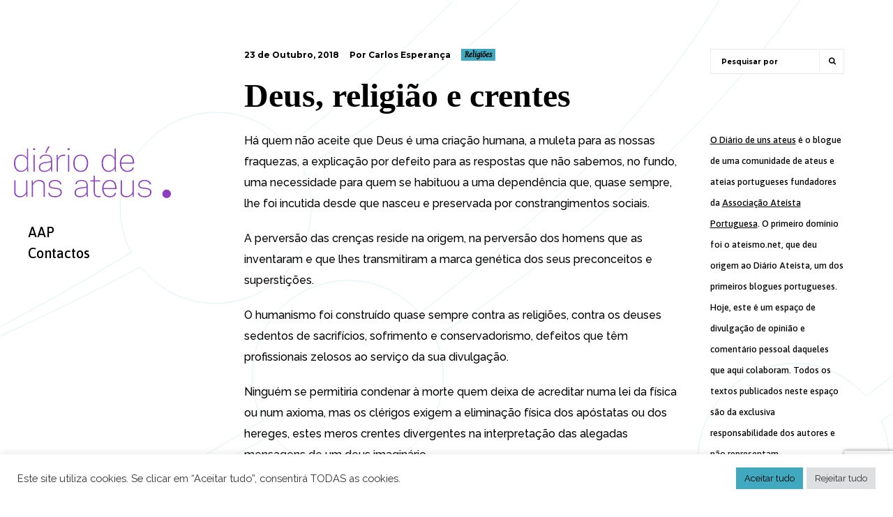

--- FILE ---
content_type: text/html; charset=UTF-8
request_url: https://www.diariodeunsateus.net/2018/10/23/deus-religiao-e-crentes-2/
body_size: 17274
content:

 
<!DOCTYPE html>
<html lang="pt-PT">
<head>

    <meta http-equiv="Content-Type" content="text/html; charset=UTF-8">
    <meta name="viewport" content="width=device-width, initial-scale=1.0, minimum-scale=1.0, maximum-scale=1.0, user-scalable=no">

	
<!-- Author Meta Tags by Molongui Authorship, visit: https://wordpress.org/plugins/molongui-authorship/ -->
<meta name="author" content="Carlos Esperança">
<!-- /Molongui Authorship -->

<title>Deus, religião e crentes &#8211; Diário de uns ateus</title>
<meta name='robots' content='max-image-preview:large' />
<link rel='dns-prefetch' href='//maps.googleapis.com' />
<link rel='dns-prefetch' href='//www.googletagmanager.com' />
<link rel='dns-prefetch' href='//fonts.googleapis.com' />
<link rel="alternate" type="application/rss+xml" title="Diário de uns ateus &raquo; Feed" href="https://www.diariodeunsateus.net/feed/" />
<link rel="alternate" type="application/rss+xml" title="Diário de uns ateus &raquo; Feed de comentários" href="https://www.diariodeunsateus.net/comments/feed/" />
<link rel="alternate" type="application/rss+xml" title="Feed de comentários de Diário de uns ateus &raquo; Deus, religião e crentes" href="https://www.diariodeunsateus.net/2018/10/23/deus-religiao-e-crentes-2/feed/" />
<link rel="alternate" title="oEmbed (JSON)" type="application/json+oembed" href="https://www.diariodeunsateus.net/wp-json/oembed/1.0/embed?url=https%3A%2F%2Fwww.diariodeunsateus.net%2F2018%2F10%2F23%2Fdeus-religiao-e-crentes-2%2F" />
<link rel="alternate" title="oEmbed (XML)" type="text/xml+oembed" href="https://www.diariodeunsateus.net/wp-json/oembed/1.0/embed?url=https%3A%2F%2Fwww.diariodeunsateus.net%2F2018%2F10%2F23%2Fdeus-religiao-e-crentes-2%2F&#038;format=xml" />
<style id='wp-img-auto-sizes-contain-inline-css' type='text/css'>
img:is([sizes=auto i],[sizes^="auto," i]){contain-intrinsic-size:3000px 1500px}
/*# sourceURL=wp-img-auto-sizes-contain-inline-css */
</style>
<style id='wp-emoji-styles-inline-css' type='text/css'>

	img.wp-smiley, img.emoji {
		display: inline !important;
		border: none !important;
		box-shadow: none !important;
		height: 1em !important;
		width: 1em !important;
		margin: 0 0.07em !important;
		vertical-align: -0.1em !important;
		background: none !important;
		padding: 0 !important;
	}
/*# sourceURL=wp-emoji-styles-inline-css */
</style>
<style id='wp-block-library-inline-css' type='text/css'>
:root{--wp-block-synced-color:#7a00df;--wp-block-synced-color--rgb:122,0,223;--wp-bound-block-color:var(--wp-block-synced-color);--wp-editor-canvas-background:#ddd;--wp-admin-theme-color:#007cba;--wp-admin-theme-color--rgb:0,124,186;--wp-admin-theme-color-darker-10:#006ba1;--wp-admin-theme-color-darker-10--rgb:0,107,160.5;--wp-admin-theme-color-darker-20:#005a87;--wp-admin-theme-color-darker-20--rgb:0,90,135;--wp-admin-border-width-focus:2px}@media (min-resolution:192dpi){:root{--wp-admin-border-width-focus:1.5px}}.wp-element-button{cursor:pointer}:root .has-very-light-gray-background-color{background-color:#eee}:root .has-very-dark-gray-background-color{background-color:#313131}:root .has-very-light-gray-color{color:#eee}:root .has-very-dark-gray-color{color:#313131}:root .has-vivid-green-cyan-to-vivid-cyan-blue-gradient-background{background:linear-gradient(135deg,#00d084,#0693e3)}:root .has-purple-crush-gradient-background{background:linear-gradient(135deg,#34e2e4,#4721fb 50%,#ab1dfe)}:root .has-hazy-dawn-gradient-background{background:linear-gradient(135deg,#faaca8,#dad0ec)}:root .has-subdued-olive-gradient-background{background:linear-gradient(135deg,#fafae1,#67a671)}:root .has-atomic-cream-gradient-background{background:linear-gradient(135deg,#fdd79a,#004a59)}:root .has-nightshade-gradient-background{background:linear-gradient(135deg,#330968,#31cdcf)}:root .has-midnight-gradient-background{background:linear-gradient(135deg,#020381,#2874fc)}:root{--wp--preset--font-size--normal:16px;--wp--preset--font-size--huge:42px}.has-regular-font-size{font-size:1em}.has-larger-font-size{font-size:2.625em}.has-normal-font-size{font-size:var(--wp--preset--font-size--normal)}.has-huge-font-size{font-size:var(--wp--preset--font-size--huge)}.has-text-align-center{text-align:center}.has-text-align-left{text-align:left}.has-text-align-right{text-align:right}.has-fit-text{white-space:nowrap!important}#end-resizable-editor-section{display:none}.aligncenter{clear:both}.items-justified-left{justify-content:flex-start}.items-justified-center{justify-content:center}.items-justified-right{justify-content:flex-end}.items-justified-space-between{justify-content:space-between}.screen-reader-text{border:0;clip-path:inset(50%);height:1px;margin:-1px;overflow:hidden;padding:0;position:absolute;width:1px;word-wrap:normal!important}.screen-reader-text:focus{background-color:#ddd;clip-path:none;color:#444;display:block;font-size:1em;height:auto;left:5px;line-height:normal;padding:15px 23px 14px;text-decoration:none;top:5px;width:auto;z-index:100000}html :where(.has-border-color){border-style:solid}html :where([style*=border-top-color]){border-top-style:solid}html :where([style*=border-right-color]){border-right-style:solid}html :where([style*=border-bottom-color]){border-bottom-style:solid}html :where([style*=border-left-color]){border-left-style:solid}html :where([style*=border-width]){border-style:solid}html :where([style*=border-top-width]){border-top-style:solid}html :where([style*=border-right-width]){border-right-style:solid}html :where([style*=border-bottom-width]){border-bottom-style:solid}html :where([style*=border-left-width]){border-left-style:solid}html :where(img[class*=wp-image-]){height:auto;max-width:100%}:where(figure){margin:0 0 1em}html :where(.is-position-sticky){--wp-admin--admin-bar--position-offset:var(--wp-admin--admin-bar--height,0px)}@media screen and (max-width:600px){html :where(.is-position-sticky){--wp-admin--admin-bar--position-offset:0px}}

/*# sourceURL=wp-block-library-inline-css */
</style><style id='global-styles-inline-css' type='text/css'>
:root{--wp--preset--aspect-ratio--square: 1;--wp--preset--aspect-ratio--4-3: 4/3;--wp--preset--aspect-ratio--3-4: 3/4;--wp--preset--aspect-ratio--3-2: 3/2;--wp--preset--aspect-ratio--2-3: 2/3;--wp--preset--aspect-ratio--16-9: 16/9;--wp--preset--aspect-ratio--9-16: 9/16;--wp--preset--color--black: #000000;--wp--preset--color--cyan-bluish-gray: #abb8c3;--wp--preset--color--white: #ffffff;--wp--preset--color--pale-pink: #f78da7;--wp--preset--color--vivid-red: #cf2e2e;--wp--preset--color--luminous-vivid-orange: #ff6900;--wp--preset--color--luminous-vivid-amber: #fcb900;--wp--preset--color--light-green-cyan: #7bdcb5;--wp--preset--color--vivid-green-cyan: #00d084;--wp--preset--color--pale-cyan-blue: #8ed1fc;--wp--preset--color--vivid-cyan-blue: #0693e3;--wp--preset--color--vivid-purple: #9b51e0;--wp--preset--gradient--vivid-cyan-blue-to-vivid-purple: linear-gradient(135deg,rgb(6,147,227) 0%,rgb(155,81,224) 100%);--wp--preset--gradient--light-green-cyan-to-vivid-green-cyan: linear-gradient(135deg,rgb(122,220,180) 0%,rgb(0,208,130) 100%);--wp--preset--gradient--luminous-vivid-amber-to-luminous-vivid-orange: linear-gradient(135deg,rgb(252,185,0) 0%,rgb(255,105,0) 100%);--wp--preset--gradient--luminous-vivid-orange-to-vivid-red: linear-gradient(135deg,rgb(255,105,0) 0%,rgb(207,46,46) 100%);--wp--preset--gradient--very-light-gray-to-cyan-bluish-gray: linear-gradient(135deg,rgb(238,238,238) 0%,rgb(169,184,195) 100%);--wp--preset--gradient--cool-to-warm-spectrum: linear-gradient(135deg,rgb(74,234,220) 0%,rgb(151,120,209) 20%,rgb(207,42,186) 40%,rgb(238,44,130) 60%,rgb(251,105,98) 80%,rgb(254,248,76) 100%);--wp--preset--gradient--blush-light-purple: linear-gradient(135deg,rgb(255,206,236) 0%,rgb(152,150,240) 100%);--wp--preset--gradient--blush-bordeaux: linear-gradient(135deg,rgb(254,205,165) 0%,rgb(254,45,45) 50%,rgb(107,0,62) 100%);--wp--preset--gradient--luminous-dusk: linear-gradient(135deg,rgb(255,203,112) 0%,rgb(199,81,192) 50%,rgb(65,88,208) 100%);--wp--preset--gradient--pale-ocean: linear-gradient(135deg,rgb(255,245,203) 0%,rgb(182,227,212) 50%,rgb(51,167,181) 100%);--wp--preset--gradient--electric-grass: linear-gradient(135deg,rgb(202,248,128) 0%,rgb(113,206,126) 100%);--wp--preset--gradient--midnight: linear-gradient(135deg,rgb(2,3,129) 0%,rgb(40,116,252) 100%);--wp--preset--font-size--small: 13px;--wp--preset--font-size--medium: 20px;--wp--preset--font-size--large: 36px;--wp--preset--font-size--x-large: 42px;--wp--preset--spacing--20: 0.44rem;--wp--preset--spacing--30: 0.67rem;--wp--preset--spacing--40: 1rem;--wp--preset--spacing--50: 1.5rem;--wp--preset--spacing--60: 2.25rem;--wp--preset--spacing--70: 3.38rem;--wp--preset--spacing--80: 5.06rem;--wp--preset--shadow--natural: 6px 6px 9px rgba(0, 0, 0, 0.2);--wp--preset--shadow--deep: 12px 12px 50px rgba(0, 0, 0, 0.4);--wp--preset--shadow--sharp: 6px 6px 0px rgba(0, 0, 0, 0.2);--wp--preset--shadow--outlined: 6px 6px 0px -3px rgb(255, 255, 255), 6px 6px rgb(0, 0, 0);--wp--preset--shadow--crisp: 6px 6px 0px rgb(0, 0, 0);}:where(.is-layout-flex){gap: 0.5em;}:where(.is-layout-grid){gap: 0.5em;}body .is-layout-flex{display: flex;}.is-layout-flex{flex-wrap: wrap;align-items: center;}.is-layout-flex > :is(*, div){margin: 0;}body .is-layout-grid{display: grid;}.is-layout-grid > :is(*, div){margin: 0;}:where(.wp-block-columns.is-layout-flex){gap: 2em;}:where(.wp-block-columns.is-layout-grid){gap: 2em;}:where(.wp-block-post-template.is-layout-flex){gap: 1.25em;}:where(.wp-block-post-template.is-layout-grid){gap: 1.25em;}.has-black-color{color: var(--wp--preset--color--black) !important;}.has-cyan-bluish-gray-color{color: var(--wp--preset--color--cyan-bluish-gray) !important;}.has-white-color{color: var(--wp--preset--color--white) !important;}.has-pale-pink-color{color: var(--wp--preset--color--pale-pink) !important;}.has-vivid-red-color{color: var(--wp--preset--color--vivid-red) !important;}.has-luminous-vivid-orange-color{color: var(--wp--preset--color--luminous-vivid-orange) !important;}.has-luminous-vivid-amber-color{color: var(--wp--preset--color--luminous-vivid-amber) !important;}.has-light-green-cyan-color{color: var(--wp--preset--color--light-green-cyan) !important;}.has-vivid-green-cyan-color{color: var(--wp--preset--color--vivid-green-cyan) !important;}.has-pale-cyan-blue-color{color: var(--wp--preset--color--pale-cyan-blue) !important;}.has-vivid-cyan-blue-color{color: var(--wp--preset--color--vivid-cyan-blue) !important;}.has-vivid-purple-color{color: var(--wp--preset--color--vivid-purple) !important;}.has-black-background-color{background-color: var(--wp--preset--color--black) !important;}.has-cyan-bluish-gray-background-color{background-color: var(--wp--preset--color--cyan-bluish-gray) !important;}.has-white-background-color{background-color: var(--wp--preset--color--white) !important;}.has-pale-pink-background-color{background-color: var(--wp--preset--color--pale-pink) !important;}.has-vivid-red-background-color{background-color: var(--wp--preset--color--vivid-red) !important;}.has-luminous-vivid-orange-background-color{background-color: var(--wp--preset--color--luminous-vivid-orange) !important;}.has-luminous-vivid-amber-background-color{background-color: var(--wp--preset--color--luminous-vivid-amber) !important;}.has-light-green-cyan-background-color{background-color: var(--wp--preset--color--light-green-cyan) !important;}.has-vivid-green-cyan-background-color{background-color: var(--wp--preset--color--vivid-green-cyan) !important;}.has-pale-cyan-blue-background-color{background-color: var(--wp--preset--color--pale-cyan-blue) !important;}.has-vivid-cyan-blue-background-color{background-color: var(--wp--preset--color--vivid-cyan-blue) !important;}.has-vivid-purple-background-color{background-color: var(--wp--preset--color--vivid-purple) !important;}.has-black-border-color{border-color: var(--wp--preset--color--black) !important;}.has-cyan-bluish-gray-border-color{border-color: var(--wp--preset--color--cyan-bluish-gray) !important;}.has-white-border-color{border-color: var(--wp--preset--color--white) !important;}.has-pale-pink-border-color{border-color: var(--wp--preset--color--pale-pink) !important;}.has-vivid-red-border-color{border-color: var(--wp--preset--color--vivid-red) !important;}.has-luminous-vivid-orange-border-color{border-color: var(--wp--preset--color--luminous-vivid-orange) !important;}.has-luminous-vivid-amber-border-color{border-color: var(--wp--preset--color--luminous-vivid-amber) !important;}.has-light-green-cyan-border-color{border-color: var(--wp--preset--color--light-green-cyan) !important;}.has-vivid-green-cyan-border-color{border-color: var(--wp--preset--color--vivid-green-cyan) !important;}.has-pale-cyan-blue-border-color{border-color: var(--wp--preset--color--pale-cyan-blue) !important;}.has-vivid-cyan-blue-border-color{border-color: var(--wp--preset--color--vivid-cyan-blue) !important;}.has-vivid-purple-border-color{border-color: var(--wp--preset--color--vivid-purple) !important;}.has-vivid-cyan-blue-to-vivid-purple-gradient-background{background: var(--wp--preset--gradient--vivid-cyan-blue-to-vivid-purple) !important;}.has-light-green-cyan-to-vivid-green-cyan-gradient-background{background: var(--wp--preset--gradient--light-green-cyan-to-vivid-green-cyan) !important;}.has-luminous-vivid-amber-to-luminous-vivid-orange-gradient-background{background: var(--wp--preset--gradient--luminous-vivid-amber-to-luminous-vivid-orange) !important;}.has-luminous-vivid-orange-to-vivid-red-gradient-background{background: var(--wp--preset--gradient--luminous-vivid-orange-to-vivid-red) !important;}.has-very-light-gray-to-cyan-bluish-gray-gradient-background{background: var(--wp--preset--gradient--very-light-gray-to-cyan-bluish-gray) !important;}.has-cool-to-warm-spectrum-gradient-background{background: var(--wp--preset--gradient--cool-to-warm-spectrum) !important;}.has-blush-light-purple-gradient-background{background: var(--wp--preset--gradient--blush-light-purple) !important;}.has-blush-bordeaux-gradient-background{background: var(--wp--preset--gradient--blush-bordeaux) !important;}.has-luminous-dusk-gradient-background{background: var(--wp--preset--gradient--luminous-dusk) !important;}.has-pale-ocean-gradient-background{background: var(--wp--preset--gradient--pale-ocean) !important;}.has-electric-grass-gradient-background{background: var(--wp--preset--gradient--electric-grass) !important;}.has-midnight-gradient-background{background: var(--wp--preset--gradient--midnight) !important;}.has-small-font-size{font-size: var(--wp--preset--font-size--small) !important;}.has-medium-font-size{font-size: var(--wp--preset--font-size--medium) !important;}.has-large-font-size{font-size: var(--wp--preset--font-size--large) !important;}.has-x-large-font-size{font-size: var(--wp--preset--font-size--x-large) !important;}
/*# sourceURL=global-styles-inline-css */
</style>

<style id='classic-theme-styles-inline-css' type='text/css'>
/*! This file is auto-generated */
.wp-block-button__link{color:#fff;background-color:#32373c;border-radius:9999px;box-shadow:none;text-decoration:none;padding:calc(.667em + 2px) calc(1.333em + 2px);font-size:1.125em}.wp-block-file__button{background:#32373c;color:#fff;text-decoration:none}
/*# sourceURL=/wp-includes/css/classic-themes.min.css */
</style>
<link rel='stylesheet' id='contact-form-7-css' href='https://www.diariodeunsateus.net/wp-content/plugins/contact-form-7/includes/css/styles.css?ver=6.1.2' type='text/css' media='all' />
<link rel='stylesheet' id='cookie-law-info-css' href='https://www.diariodeunsateus.net/wp-content/plugins/cookie-law-info/legacy/public/css/cookie-law-info-public.css?ver=3.3.5' type='text/css' media='all' />
<link rel='stylesheet' id='cookie-law-info-gdpr-css' href='https://www.diariodeunsateus.net/wp-content/plugins/cookie-law-info/legacy/public/css/cookie-law-info-gdpr.css?ver=3.3.5' type='text/css' media='all' />
<link rel='stylesheet' id='parent-style-css' href='https://www.diariodeunsateus.net/wp-content/themes/innera/style.css?ver=6.9' type='text/css' media='all' />
<link rel='stylesheet' id='bootstrap-css' href='https://www.diariodeunsateus.net/wp-content/themes/innera/assets/css/bootstrap.min.css?ver=1.0' type='text/css' media='all' />
<link rel='stylesheet' id='jquery-bxslider-css' href='https://www.diariodeunsateus.net/wp-content/themes/innera/assets/css/jquery.bxslider.css?ver=1.0' type='text/css' media='all' />
<link rel='stylesheet' id='font-awesome-css' href='https://www.diariodeunsateus.net/wp-content/themes/innera/assets/css/font.awesome.min.css?ver=1.0' type='text/css' media='all' />
<link rel='stylesheet' id='magnific-popup-css' href='https://www.diariodeunsateus.net/wp-content/themes/innera/assets/css/magnific.popup.css?ver=1.0' type='text/css' media='all' />
<link rel='stylesheet' id='owl-carousel-css' href='https://www.diariodeunsateus.net/wp-content/themes/innera/assets/css/owl.carousel.css?ver=1.0' type='text/css' media='all' />
<link rel='stylesheet' id='owl-theme-css' href='https://www.diariodeunsateus.net/wp-content/themes/innera/assets/css/owl.theme.css?ver=1.0' type='text/css' media='all' />
<link rel='stylesheet' id='innera-custom-css' href='https://www.diariodeunsateus.net/wp-content/themes/innera/assets/css/custom.css?ver=1.0' type='text/css' media='all' />
<link rel='stylesheet' id='innera-responsive-css' href='https://www.diariodeunsateus.net/wp-content/themes/innera/assets/css/responsive.css?ver=1.0' type='text/css' media='all' />
<link rel='stylesheet' id='innera-woocommerce-css' href='https://www.diariodeunsateus.net/wp-content/themes/innera/assets/css/innera-woocommerce.css?ver=1.0' type='text/css' media='all' />
<link rel='stylesheet' id='innera-font-raleway-css' href='//fonts.googleapis.com/css?family=Raleway%3A400%2C500%2C600%2C700&#038;subset=latin%2Clatin-ext&#038;ver=1.0.0' type='text/css' media='all' />
<link rel='stylesheet' id='innera-font-montserrat-css' href='//fonts.googleapis.com/css?family=Montserrat%3A400%2C700&#038;subset=latin%2Clatin-ext&#038;ver=1.0.0' type='text/css' media='all' />
<link rel='stylesheet' id='innera-style-css' href='https://www.diariodeunsateus.net/wp-content/themes/innera-child/style.css?ver=6.9' type='text/css' media='all' />
<script type="text/javascript" src="https://www.diariodeunsateus.net/wp-includes/js/jquery/jquery.min.js?ver=3.7.1" id="jquery-core-js"></script>
<script type="text/javascript" src="https://www.diariodeunsateus.net/wp-includes/js/jquery/jquery-migrate.min.js?ver=3.4.1" id="jquery-migrate-js"></script>
<script type="text/javascript" id="cookie-law-info-js-extra">
/* <![CDATA[ */
var Cli_Data = {"nn_cookie_ids":[],"cookielist":[],"non_necessary_cookies":[],"ccpaEnabled":"","ccpaRegionBased":"","ccpaBarEnabled":"","strictlyEnabled":["necessary","obligatoire"],"ccpaType":"gdpr","js_blocking":"1","custom_integration":"","triggerDomRefresh":"","secure_cookies":""};
var cli_cookiebar_settings = {"animate_speed_hide":"500","animate_speed_show":"500","background":"#FFF","border":"#b1a6a6c2","border_on":"","button_1_button_colour":"#61a229","button_1_button_hover":"#4e8221","button_1_link_colour":"#fff","button_1_as_button":"1","button_1_new_win":"","button_2_button_colour":"#333","button_2_button_hover":"#292929","button_2_link_colour":"#444","button_2_as_button":"","button_2_hidebar":"","button_3_button_colour":"#dedfe0","button_3_button_hover":"#b2b2b3","button_3_link_colour":"#333333","button_3_as_button":"1","button_3_new_win":"","button_4_button_colour":"#dedfe0","button_4_button_hover":"#b2b2b3","button_4_link_colour":"#333333","button_4_as_button":"1","button_7_button_colour":"#40a9bf","button_7_button_hover":"#338799","button_7_link_colour":"#000000","button_7_as_button":"1","button_7_new_win":"","font_family":"inherit","header_fix":"","notify_animate_hide":"1","notify_animate_show":"","notify_div_id":"#cookie-law-info-bar","notify_position_horizontal":"right","notify_position_vertical":"bottom","scroll_close":"","scroll_close_reload":"","accept_close_reload":"","reject_close_reload":"","showagain_tab":"","showagain_background":"#fff","showagain_border":"#000","showagain_div_id":"#cookie-law-info-again","showagain_x_position":"100px","text":"#333333","show_once_yn":"","show_once":"10000","logging_on":"","as_popup":"","popup_overlay":"1","bar_heading_text":"","cookie_bar_as":"banner","popup_showagain_position":"bottom-right","widget_position":"left"};
var log_object = {"ajax_url":"https://www.diariodeunsateus.net/wp-admin/admin-ajax.php"};
//# sourceURL=cookie-law-info-js-extra
/* ]]> */
</script>
<script type="text/javascript" src="https://www.diariodeunsateus.net/wp-content/plugins/cookie-law-info/legacy/public/js/cookie-law-info-public.js?ver=3.3.5" id="cookie-law-info-js"></script>

<!-- Google tag (gtag.js) snippet added by Site Kit -->
<!-- Google Analytics snippet added by Site Kit -->
<script type="text/javascript" src="https://www.googletagmanager.com/gtag/js?id=G-T2J701QNL9" id="google_gtagjs-js" async></script>
<script type="text/javascript" id="google_gtagjs-js-after">
/* <![CDATA[ */
window.dataLayer = window.dataLayer || [];function gtag(){dataLayer.push(arguments);}
gtag("set","linker",{"domains":["www.diariodeunsateus.net"]});
gtag("js", new Date());
gtag("set", "developer_id.dZTNiMT", true);
gtag("config", "G-T2J701QNL9");
//# sourceURL=google_gtagjs-js-after
/* ]]> */
</script>
<link rel="https://api.w.org/" href="https://www.diariodeunsateus.net/wp-json/" /><link rel="alternate" title="JSON" type="application/json" href="https://www.diariodeunsateus.net/wp-json/wp/v2/posts/31251" /><link rel="EditURI" type="application/rsd+xml" title="RSD" href="https://www.diariodeunsateus.net/xmlrpc.php?rsd" />
<meta name="generator" content="WordPress 6.9" />
<link rel="canonical" href="https://www.diariodeunsateus.net/2018/10/23/deus-religiao-e-crentes-2/" />
<link rel='shortlink' href='https://www.diariodeunsateus.net/?p=31251' />
<meta name="generator" content="Site Kit by Google 1.162.1" />
<style type="text/css">

/* color */
.site-header .header-menu nav > ul > li:hover > a, .site-header .header-menu nav > ul > li.active > a {
    background-color: #ffffff;
}

.site-header .header-menu nav > ul > li:before {
    background-color: #ffffff;
}

mark, .mark {
    background-color: #ffffff;
}

.btn.btn-yellow {
    background-color: #ffffff;
}

.project-list.type-two .project-item .project-info h4 {
    background-color: #ffffff;
}

.project-list.type-one .project-col .project-info h4 {
    background-color: #ffffff;
}

.team-single .team-body .team-social .social-icons li:hover a {
    background-color: #ffffff;
}

::selection {
    background: #ffffff;
}
.project-filter.type-one ul li.active a, .project-filter.type-one ul li:hover a {
    background-color: #ffffff;
}

 
body{ 
;
;
;
;
 ;
 ;
 ;
 ;
 ;
 ;
}


 
h1{ 
;
font-family:    tahoma !important;
;
;
 ;
 ;
 ;
 ;
 ;
 ;
}



 
h2{ 
;
;
;
;
 ;
 ;
 ;
 ;
 ;
 ;
}


 
h3{ 
;
;
;
;
 ;
 ;
 ;
 ;
 ;
 ;
}


 
h4{ 
;
;
;
;
 ;
 ;
 ;
 ;
 ;
 ;
}


 
h5{ 
;
;
;
;
 ;
 ;
 ;
 ;
 ;
 ;
}


 
h6{ 
;
;
;
;
 ;
 ;
 ;
 ;
 ;
 ;
}

 
p{ 
;
;
;
;
 ;
 ;
 ;
 ;
 ;
 ;
}
</style>
            <style>
                .molongui-disabled-link
                {
                    border-bottom: none !important;
                    text-decoration: none !important;
                    color: inherit !important;
                    cursor: inherit !important;
                }
                .molongui-disabled-link:hover,
                .molongui-disabled-link:hover span
                {
                    border-bottom: none !important;
                    text-decoration: none !important;
                    color: inherit !important;
                    cursor: inherit !important;
                }
            </style>
            <link rel="pingback" href="https://www.diariodeunsateus.net/xmlrpc.php"><meta name="generator" content="Powered by WPBakery Page Builder - drag and drop page builder for WordPress."/>
<style type="text/css" id="custom-background-css">
body.custom-background { background-image: url("https://www.diariodeunsateus.net/wp-content/uploads/2021/11/Bckgrnd_DuA.svg"); background-position: left top; background-size: cover; background-repeat: no-repeat; background-attachment: fixed; }
</style>
			<style type="text/css" id="wp-custom-css">
			
.post a {
	text-decoration: underline !important;
}		</style>
		<noscript><style> .wpb_animate_when_almost_visible { opacity: 1; }</style></noscript><link rel='stylesheet' id='molongui-authorship-box-css' href='https://www.diariodeunsateus.net/wp-content/plugins/molongui-authorship/assets/css/author-box.3aec.min.css?ver=5.1.0' type='text/css' media='all' />
<style id='molongui-authorship-box-inline-css' type='text/css'>
:root{ --m-a-box-bp: 600px; --m-a-box-bp-l: 599px; }.m-a-box {width:100%;margin-top:20px !important;margin-bottom:20px !important;} .m-a-box-header {margin-bottom:20px;} .m-a-box-header > :first-child,  .m-a-box-header a.m-a-box-header-url {color:#8A40BF;} .m-a-box-container {padding-top:0;padding-right:0;padding-bottom:0;padding-left:0;border-style:solid;border-top-width:1px;border-right-width:0;border-bottom-width:1px;border-left-width:0;border-color:transparent;background-color:#f7f8f9;box-shadow:5px 5px 10px 0 #0000001F ;} .m-a-box-avatar img,  .m-a-box-avatar div[data-avatar-type="acronym"] {border-style:solid;border-width:2px;border-color:#bfbfbf;} .m-a-box-name *  {font-size:22px;color:#8A40BF !important;} .m-a-box-content.m-a-box-profile .m-a-box-data .m-a-box-meta * {font-size:12px;color:#8A40BF;} .m-a-box-meta-divider {padding:0 0.2em;} .m-a-box-bio > * {font-size:14px;color:#8A40BF;} .m-icon-container {background-color: inherit; border-color: inherit; color: #8A40BF !important;font-size:20px;} .m-a-box-related-entry-title,  .m-a-box-related-entry-title a {font-size:14px;color:#8A40BF;}
/*# sourceURL=molongui-authorship-box-inline-css */
</style>
</head>


<body  class="wp-singular post-template-default single single-post postid-31251 single-format-standard custom-background wp-theme-innera wp-child-theme-innera-child site-left wpb-js-composer js-comp-ver-6.7.0 vc_responsive">

		<div class="site-loader">
		<img src="https://www.diariodeunsateus.net/wp-content/uploads/2021/01/loader.gif" alt="Loading">
	</div>
	

	<div class="site-backtop" title="Back to top">
		<i class="fa fa-long-arrow-up"></i>
	</div>

	<!-- Site Header -->
	<div class="site-header">
	    <div class="header-logo">
	
				          <a href="https://www.diariodeunsateus.net/" title="Diário de uns ateus"><img src="https://www.diariodeunsateus.net/wp-content/uploads/2021/11/D1A_logo_pg.svg" alt="Diário de uns ateus" /></a>
				
	    </div>
	    <div class="header-menu">
	         <nav>
			    <ul id="menu-navegacao" class=""><li  class="menu-item menu-item-type-custom menu-item-object-custom"><a href="https://www.aateistaportuguesa.org/">AAP</a></li>
<li  class="menu-item menu-item-type-post_type menu-item-object-page"><a href="https://www.diariodeunsateus.net/contacte-nos/">Contactos</a></li>
</ul>	        </nav>
	    </div>
	    <div class="header-toggle">
	        <i class="fa fa-bars"></i>
	    </div>
	</div>
	<!-- Site Header End -->    
<!-- Site Main -->
<div class="site-main">
    <!-- Page Wrapper -->
    <div class="page-wrapper">
        <div class="page-container">

            <div class="blog-single">

		                   		        	         
		                      

                 
           <div class="row">
			                <div class="col-lg-9 col-md-12">
                <!-- Post Head -->
                <div class="post-head">
                    <ul class="clearfix">
                        <li>23 de Outubro, 2018</li>
                        <li>Por Carlos Esperança</li>
                        <li class="cat-klb"><a href="https://www.diariodeunsateus.net/category/religioes/" rel="category tag">Religiões</a></li>
											</ul>
                </div>
                <!-- Post Head End -->

                <!-- Post Body -->
                <div class="post-body">
                    <h1>Deus, religião e crentes</h1>
                            <p>Há quem não aceite que Deus é uma criação humana, a muleta para as nossas fraquezas, a explicação por defeito para as respostas que não sabemos, no fundo, uma necessidade para quem se habituou a uma dependência que, quase sempre, lhe foi incutida desde que nasceu e preservada por constrangimentos sociais.</p>
<p>A perversão das crenças reside na origem, na perversão dos homens que as inventaram e que lhes transmitiram a marca genética dos seus preconceitos e superstições.</p>
<p>O humanismo foi construído quase sempre contra as religiões, contra os deuses sedentos de sacrifícios, sofrimento e conservadorismo, defeitos que têm profissionais zelosos ao serviço da sua divulgação.</p>
<p>Ninguém se permitiria condenar à morte quem deixa de acreditar numa lei da física ou num axioma, mas os clérigos exigem a eliminação física dos apóstatas ou dos hereges, estes meros crentes divergentes na interpretação das alegadas mensagens de um deus imaginário.</p>
<p>A História ensinou-nos a relativizar as ideias na sua permanente evolução, quase sempre influenciadas pelo avanço das ciências e a apoteose de novas descobertas, mas as ideias religiosas resistem até ao absurdo, com polícias dedicados, sempre prontos a castigas os réprobos e a aplicar a jurisprudência da Idade do Bronze.</p>
<p>A paz não pode ser conseguida com verdades absolutas e imutáveis. É por isso que os Estados modernos, devem tratar as religiões como quaisquer outras associações em que a plena liberdade de formação não as exime ao Código Penal e os seus atos ao escrutínio da lei.</p>
<p>Não percebo por que motivo uma religião possa ter normas jurídicas próprias no Estado de direito, ter conventos de cuja inspeção o Estado se demita, para avaliar se as pessoas estão ali de livre vontade ou se se trata de cárcere privado e, sobretudo, conseguir furtar-se aos impostos sobre os bens e ao escrutínio sobre a forma da sua aquisição.</p>

<!-- MOLONGUI AUTHORSHIP PLUGIN 5.1.0 -->
<!-- https://www.molongui.com/wordpress-plugin-post-authors -->

<div class="molongui-clearfix"></div><div class="m-a-box " data-box-layout="slim" data-box-position="below" data-multiauthor="false" data-author-id="3" data-author-type="user" data-author-archived=""><div class="m-a-box-item m-a-box-header m-a-box-headline"><h3><span class="m-a-box-header-title m-a-box-string-headline">Perfil de Autor</span></h3></div><div class="m-a-box-container"><div class="m-a-box-tab m-a-box-content m-a-box-profile" data-profile-layout="layout-1" data-author-ref="user-3" itemscope itemid="https://www.diariodeunsateus.net/author/cesperanca/" itemtype="https://schema.org/Person"><div class="m-a-box-content-top"></div><div class="m-a-box-content-middle"><div class="m-a-box-item m-a-box-avatar" data-source="local"><a class="m-a-box-avatar-url" href="https://www.diariodeunsateus.net/author/cesperanca/"><img alt='' src='https://secure.gravatar.com/avatar/cdf5691c0b2cef9e98f6bf13c7f58e19f2be23a32df73410e1f3739acb2dddff?s=150&#038;d=mp&#038;r=g' srcset='https://secure.gravatar.com/avatar/cdf5691c0b2cef9e98f6bf13c7f58e19f2be23a32df73410e1f3739acb2dddff?s=300&#038;d=mp&#038;r=g 2x' class='avatar avatar-150 photo' height='150' width='150' itemprop=  "image"/></a></div><div class="m-a-box-item m-a-box-data"><div class="m-a-box-name m-a-box-title"><h5 itemprop="name"><a class="m-a-box-name-url " href="https://www.diariodeunsateus.net/author/cesperanca/" itemprop="url"> Carlos Esperança</a></h5></div><div class="m-a-box-item m-a-box-meta"><a href="https://ponteeuropa.blogspot.com/" target="_blank"><span class="m-a-box-string-web">Website</span></a>&nbsp;<span class="m-a-box-meta-divider">|</span>&nbsp; <a href="#" class="m-a-box-data-toggle" rel="nofollow"><span class="m-a-box-string-more-posts">+ posts</span><span class="m-a-box-string-bio" style="display:none">Bio</span></a><script type="text/javascript">document.addEventListener('DOMContentLoaded',function(){document.addEventListener('click',function(event){const target=event.target.closest('.m-a-box-data-toggle');if(target){event.preventDefault();let authorBox=target.closest('.m-a-box');if(authorBox.getAttribute('data-multiauthor')){authorBox=target.closest('[data-author-ref]')}if(authorBox){const postLabel=target.querySelector('.m-a-box-string-more-posts');const bioLabel=target.querySelector('.m-a-box-string-bio');if(postLabel.style.display==="none"){postLabel.style.display="inline";bioLabel.style.display="none"}else{postLabel.style.display="none";bioLabel.style.display="inline"}const bio=authorBox.querySelector('.m-a-box-bio');const related=authorBox.querySelector('.m-a-box-related-entries');if(related.style.display==="none"){related.style.display="block";bio.style.display="none"}else{related.style.display="none";bio.style.display="block"}}}})});</script></div><div class="m-a-box-bio" itemprop="description"><p>- Ex-Presidente da Direcção da Associação Ateísta Portuguesa</p><p>- Sócio fundador da Associação República e laicidade;</p><p>- Sócio da Associação 25 de Abril</p><p>- Vice-Presidente da Direcção da Delegação Centro da A25A;</p><p>- Sócio dos Bombeiros Voluntários de Almeida</p><p>- Blogger:</p><p>- Diário Ateísta http://www.ateismo.net/</p><p>- Ponte Europa http://ponteeuropa.blogspot.com/</p><p>- Sorumbático http://sorumbatico.blogspot.com/</p><p>- Avenida da Liberdade http://avenidadaliberdade.org/home#</p><p>- Colaborador do Jornal do Fundão;</p><p>- Colunista do mensário de Almeida «Praça Alta»</p><p>- Colunista do semanário «O Despertar» - Coimbra:</p><p>- Autor do livro «Pedras Soltas» e de diversos textos em jornais, revistas, brochuras e catálogos;</p><p>- Sócio N.º 1177 da Associação Portuguesa de Escritores</p><p>http://www.blogger.com/profile/17078847174833183365</p><p>http://avenidadaliberdade.org/index.php?content=165</p></div><div class="m-a-box-related" data-related-layout="layout-1"><div class="m-a-box-item m-a-box-related-entries" style="display:none;"><ul><li><div class="m-a-box-related-entry" itemscope itemtype="http://schema.org/CreativeWork"><div class="molongui-display-none" itemprop="author" itemscope itemtype="http://schema.org/Person"><div itemprop="name">Carlos Esperança</div><div itemprop="url">https://www.diariodeunsateus.net/author/cesperanca/</div></div><div class="m-a-box-related-entry-title"><i class="m-a-icon-doc"></i><a class="molongui-remove-underline" href="https://www.diariodeunsateus.net/2022/08/15/salman-rushdie-vitima-do-fascismo-islamico/" itemprop="url"><span itemprop="headline">Salman Rushdie &#8211; Vítima do fascismo islâmico</span></a></div></div></li><li><div class="m-a-box-related-entry" itemscope itemtype="http://schema.org/CreativeWork"><div class="molongui-display-none" itemprop="author" itemscope itemtype="http://schema.org/Person"><div itemprop="name">Carlos Esperança</div><div itemprop="url">https://www.diariodeunsateus.net/author/cesperanca/</div></div><div class="m-a-box-related-entry-title"><i class="m-a-icon-doc"></i><a class="molongui-remove-underline" href="https://www.diariodeunsateus.net/2022/02/18/a-irma-lucia-e-a-estatua/" itemprop="url"><span itemprop="headline">A Irmã Lúcia e a estátua</span></a></div></div></li><li><div class="m-a-box-related-entry" itemscope itemtype="http://schema.org/CreativeWork"><div class="molongui-display-none" itemprop="author" itemscope itemtype="http://schema.org/Person"><div itemprop="name">Carlos Esperança</div><div itemprop="url">https://www.diariodeunsateus.net/author/cesperanca/</div></div><div class="m-a-box-related-entry-title"><i class="m-a-icon-doc"></i><a class="molongui-remove-underline" href="https://www.diariodeunsateus.net/2022/02/12/a-laicidade-e-a-liberdade-religiosa-2/" itemprop="url"><span itemprop="headline">A laicidade e a liberdade religiosa</span></a></div></div></li><li><div class="m-a-box-related-entry" itemscope itemtype="http://schema.org/CreativeWork"><div class="molongui-display-none" itemprop="author" itemscope itemtype="http://schema.org/Person"><div itemprop="name">Carlos Esperança</div><div itemprop="url">https://www.diariodeunsateus.net/author/cesperanca/</div></div><div class="m-a-box-related-entry-title"><i class="m-a-icon-doc"></i><a class="molongui-remove-underline" href="https://www.diariodeunsateus.net/2022/01/29/o-sangue-de-joao-paulo-ii-a-publicidade-e-a-santidade-2/" itemprop="url"><span itemprop="headline">O sangue de João Paulo II, a publicidade e a santidade</span></a></div></div></li></ul></div></div></div></div><div class="m-a-box-content-bottom"></div></div></div></div>                                            </div>
                <!-- Post Body End -->

                <!-- Post Tags -->
                <div class="post-tags">
                    <ul class="clearfix">
                                            </ul>
                </div>

                
<div id="disqus_thread"></div>
             </div>
             <div class="col-lg-3 col-md-3">
                        <div class="space-xs"></div>
                        <div class="blog-sidebar">
															  		<div class="sidebar-categories"><div class="sidebar-search">
	<form action="https://www.diariodeunsateus.net/" method="get">
	
	    <input  type="text" id="s" name="s" value="Pesquisar por" onfocus="if(this.value=='Pesquisar por')this.value='';" onblur="if(this.value=='')this.value='Pesquisar por';" placeholer="Pesquisar por" autocomplete="off" />
	    <button type="submit" value="Pesquisar por" onfocus="if(this.value=='Pesquisar por')this.value='';" onblur="if(this.value=='')this.value='Pesquisar por';" id="searchsubmit"><i class="fa fa-search"></i></button>
	</form>
</div>
</div><div class="sidebar-categories">			<div class="textwidget"><p style="font-size: 13px; font-family: 'Asap', sans-serif !important;"><span style="text-decoration: underline;">O Diário de uns ateus</span> é o blogue de uma comunidade de ateus e ateias portugueses fundadores da <a style="text-decoration: underline;" href="https://www.aateistaportuguesa.org/">Associação Ateísta Portuguesa</a>. O primeiro domínio foi o ateismo.net, que deu origem ao Diário Ateísta, um dos primeiros blogues portugueses. Hoje, este é um espaço de divulgação de opinião e comentário pessoal daqueles que aqui colaboram. Todos os textos publicados neste espaço são da exclusiva responsabilidade dos autores e não representam necessariamente as posições da <a style="text-decoration: underline;" href="https://www.aateistaportuguesa.org/">Associação Ateísta Portuguesa</a>.</p>
</div>
		</div><div class="widget_text sidebar-categories"><div class="textwidget custom-html-widget"><ul class="social-icons clearfix"><li><a href="https://www.facebook.com/aateistaportuguesa" target="_blank" title="Facebook"><i class="fa fa-facebook"></i></a></li><li><a href="https://twitter.com/aateista" target="_blank" title="Twitter"><i class="fa fa-twitter"></i></a></li><li><a href="https://www.youtube.com/c/AssociaçãoAteístaPortuguesa" target="_blank" title="Youtube"><i class="fa fa-youtube"></i></a></li></ul></div></div><div class="sidebar-categories"><h4>Autores</h4>			<div class="textwidget"><ul>
<li><a href="https://www.diariodeunsateus.net/author/ernestomartins/">Ernesto Martins</a></li>
<li style="font-size: 13px; font-family: 'Asap', sans-serif !important;"><a href="https://www.diariodeunsateus.net/author/eva-monteiro/">Eva Monteiro</a></li>
<li style="font-size: 13px; font-family: 'Asap', sans-serif !important;"><a href="https://www.diariodeunsateus.net/author/jflmonteiro/">João Monteiro</a></li>
<li style="font-size: 13px; font-family: 'Asap', sans-serif !important;"><a href="https://www.diariodeunsateus.net/author/jnascimento/">João Nascimento</a></li>
<li style="font-size: 13px; font-family: 'Asap', sans-serif !important;"><a href="https://www.diariodeunsateus.net/author/lrodrigues/">Luís Grave Rodrigues</a></li>
<li style="font-size: 13px; font-family: 'Asap', sans-serif !important;"><a href="https://www.diariodeunsateus.net/author/onofre-varela/">Onofre Varela</a></li>
<li style="font-size: 13px; font-family: 'Asap', sans-serif !important;"><a href="https://www.diariodeunsateus.net/author/pauloramos/">Paulo Ramos</a></li>
<li style="font-size: 13px; font-family: 'Asap', sans-serif !important;"><a href="https://www.diariodeunsateus.net/author/ralves/">Ricardo Alves</a></li>
<li style="font-size: 13px; font-family: 'Asap', sans-serif !important;"><a href="https://www.diariodeunsateus.net/author/vjuliao/">Vítor Julião</a></li>
</ul>
</div>
		</div>
		<div class="sidebar-categories">
		<h4>Recentes</h4>
		<ul>
											<li>
					<a href="https://www.diariodeunsateus.net/2026/01/01/martir/">Mártir</a>
									</li>
											<li>
					<a href="https://www.diariodeunsateus.net/2025/12/25/solsticio-de-inverno-5/">Solstício de Inverno</a>
									</li>
											<li>
					<a href="https://www.diariodeunsateus.net/2025/11/30/qual-a-influencia-da-religiao-na-politica/">Qual a influência da Religião na Política?</a>
									</li>
											<li>
					<a href="https://www.diariodeunsateus.net/2025/11/23/terceira-carta-a-um-crente/">Terceira Carta a Um Crente</a>
									</li>
											<li>
					<a href="https://www.diariodeunsateus.net/2025/11/11/gremio-atlantico-promove-i-festival-do-livre-pensamento/">Grémio Atlântico promove I Festival do Livre-Pensamento</a>
									</li>
											<li>
					<a href="https://www.diariodeunsateus.net/2025/11/07/segunda-carta-a-um-crente/">Segunda Carta a Um Crente</a>
									</li>
											<li>
					<a href="https://www.diariodeunsateus.net/2025/11/01/dia-de-todos-os-santos/">Dia de todos os santos</a>
									</li>
											<li>
					<a href="https://www.diariodeunsateus.net/2025/10/30/humanismoe-lei-religiosa-3-e-fim/">Humanismoe lei religiosa (3 e Fim)</a>
									</li>
											<li>
					<a href="https://www.diariodeunsateus.net/2025/10/26/humanismo-e-lei-religiosa-2/">Humanismo e lei religiosa (2)</a>
									</li>
											<li>
					<a href="https://www.diariodeunsateus.net/2025/10/24/projeto-de-lei-da-burca/">Projeto de lei da Burca</a>
									</li>
					</ul>

		</div><div class="sidebar-categories"><h4>Arquivo Histórico</h4>
			<ul>
					<li><a href='https://www.diariodeunsateus.net/2026/01/'>Janeiro 2026</a></li>
	<li><a href='https://www.diariodeunsateus.net/2025/12/'>Dezembro 2025</a></li>
	<li><a href='https://www.diariodeunsateus.net/2025/11/'>Novembro 2025</a></li>
	<li><a href='https://www.diariodeunsateus.net/2025/10/'>Outubro 2025</a></li>
	<li><a href='https://www.diariodeunsateus.net/2025/09/'>Setembro 2025</a></li>
	<li><a href='https://www.diariodeunsateus.net/2025/08/'>Agosto 2025</a></li>
	<li><a href='https://www.diariodeunsateus.net/2025/07/'>Julho 2025</a></li>
	<li><a href='https://www.diariodeunsateus.net/2025/06/'>Junho 2025</a></li>
	<li><a href='https://www.diariodeunsateus.net/2025/05/'>Maio 2025</a></li>
	<li><a href='https://www.diariodeunsateus.net/2025/04/'>Abril 2025</a></li>
	<li><a href='https://www.diariodeunsateus.net/2025/03/'>Março 2025</a></li>
	<li><a href='https://www.diariodeunsateus.net/2025/02/'>Fevereiro 2025</a></li>
	<li><a href='https://www.diariodeunsateus.net/2025/01/'>Janeiro 2025</a></li>
	<li><a href='https://www.diariodeunsateus.net/2024/12/'>Dezembro 2024</a></li>
	<li><a href='https://www.diariodeunsateus.net/2024/11/'>Novembro 2024</a></li>
	<li><a href='https://www.diariodeunsateus.net/2024/10/'>Outubro 2024</a></li>
	<li><a href='https://www.diariodeunsateus.net/2024/09/'>Setembro 2024</a></li>
	<li><a href='https://www.diariodeunsateus.net/2024/08/'>Agosto 2024</a></li>
	<li><a href='https://www.diariodeunsateus.net/2024/07/'>Julho 2024</a></li>
	<li><a href='https://www.diariodeunsateus.net/2024/06/'>Junho 2024</a></li>
	<li><a href='https://www.diariodeunsateus.net/2024/05/'>Maio 2024</a></li>
	<li><a href='https://www.diariodeunsateus.net/2024/04/'>Abril 2024</a></li>
	<li><a href='https://www.diariodeunsateus.net/2024/03/'>Março 2024</a></li>
	<li><a href='https://www.diariodeunsateus.net/2024/02/'>Fevereiro 2024</a></li>
	<li><a href='https://www.diariodeunsateus.net/2024/01/'>Janeiro 2024</a></li>
	<li><a href='https://www.diariodeunsateus.net/2023/12/'>Dezembro 2023</a></li>
	<li><a href='https://www.diariodeunsateus.net/2023/09/'>Setembro 2023</a></li>
	<li><a href='https://www.diariodeunsateus.net/2023/08/'>Agosto 2023</a></li>
	<li><a href='https://www.diariodeunsateus.net/2023/07/'>Julho 2023</a></li>
	<li><a href='https://www.diariodeunsateus.net/2023/06/'>Junho 2023</a></li>
	<li><a href='https://www.diariodeunsateus.net/2023/05/'>Maio 2023</a></li>
	<li><a href='https://www.diariodeunsateus.net/2023/04/'>Abril 2023</a></li>
	<li><a href='https://www.diariodeunsateus.net/2022/12/'>Dezembro 2022</a></li>
	<li><a href='https://www.diariodeunsateus.net/2022/11/'>Novembro 2022</a></li>
	<li><a href='https://www.diariodeunsateus.net/2022/10/'>Outubro 2022</a></li>
	<li><a href='https://www.diariodeunsateus.net/2022/08/'>Agosto 2022</a></li>
	<li><a href='https://www.diariodeunsateus.net/2022/07/'>Julho 2022</a></li>
	<li><a href='https://www.diariodeunsateus.net/2022/06/'>Junho 2022</a></li>
	<li><a href='https://www.diariodeunsateus.net/2022/03/'>Março 2022</a></li>
	<li><a href='https://www.diariodeunsateus.net/2022/02/'>Fevereiro 2022</a></li>
	<li><a href='https://www.diariodeunsateus.net/2022/01/'>Janeiro 2022</a></li>
	<li><a href='https://www.diariodeunsateus.net/2021/12/'>Dezembro 2021</a></li>
	<li><a href='https://www.diariodeunsateus.net/2021/11/'>Novembro 2021</a></li>
	<li><a href='https://www.diariodeunsateus.net/2021/10/'>Outubro 2021</a></li>
	<li><a href='https://www.diariodeunsateus.net/2021/09/'>Setembro 2021</a></li>
	<li><a href='https://www.diariodeunsateus.net/2021/08/'>Agosto 2021</a></li>
	<li><a href='https://www.diariodeunsateus.net/2021/07/'>Julho 2021</a></li>
	<li><a href='https://www.diariodeunsateus.net/2021/06/'>Junho 2021</a></li>
	<li><a href='https://www.diariodeunsateus.net/2021/05/'>Maio 2021</a></li>
	<li><a href='https://www.diariodeunsateus.net/2021/04/'>Abril 2021</a></li>
	<li><a href='https://www.diariodeunsateus.net/2021/03/'>Março 2021</a></li>
	<li><a href='https://www.diariodeunsateus.net/2021/02/'>Fevereiro 2021</a></li>
	<li><a href='https://www.diariodeunsateus.net/2021/01/'>Janeiro 2021</a></li>
	<li><a href='https://www.diariodeunsateus.net/2020/11/'>Novembro 2020</a></li>
	<li><a href='https://www.diariodeunsateus.net/2020/10/'>Outubro 2020</a></li>
	<li><a href='https://www.diariodeunsateus.net/2020/09/'>Setembro 2020</a></li>
	<li><a href='https://www.diariodeunsateus.net/2020/08/'>Agosto 2020</a></li>
	<li><a href='https://www.diariodeunsateus.net/2020/07/'>Julho 2020</a></li>
	<li><a href='https://www.diariodeunsateus.net/2020/06/'>Junho 2020</a></li>
	<li><a href='https://www.diariodeunsateus.net/2020/05/'>Maio 2020</a></li>
	<li><a href='https://www.diariodeunsateus.net/2020/04/'>Abril 2020</a></li>
	<li><a href='https://www.diariodeunsateus.net/2020/03/'>Março 2020</a></li>
	<li><a href='https://www.diariodeunsateus.net/2020/02/'>Fevereiro 2020</a></li>
	<li><a href='https://www.diariodeunsateus.net/2020/01/'>Janeiro 2020</a></li>
	<li><a href='https://www.diariodeunsateus.net/2019/12/'>Dezembro 2019</a></li>
	<li><a href='https://www.diariodeunsateus.net/2019/11/'>Novembro 2019</a></li>
	<li><a href='https://www.diariodeunsateus.net/2019/10/'>Outubro 2019</a></li>
	<li><a href='https://www.diariodeunsateus.net/2019/09/'>Setembro 2019</a></li>
	<li><a href='https://www.diariodeunsateus.net/2019/08/'>Agosto 2019</a></li>
	<li><a href='https://www.diariodeunsateus.net/2019/07/'>Julho 2019</a></li>
	<li><a href='https://www.diariodeunsateus.net/2019/06/'>Junho 2019</a></li>
	<li><a href='https://www.diariodeunsateus.net/2019/05/'>Maio 2019</a></li>
	<li><a href='https://www.diariodeunsateus.net/2019/04/'>Abril 2019</a></li>
	<li><a href='https://www.diariodeunsateus.net/2019/03/'>Março 2019</a></li>
	<li><a href='https://www.diariodeunsateus.net/2019/02/'>Fevereiro 2019</a></li>
	<li><a href='https://www.diariodeunsateus.net/2019/01/'>Janeiro 2019</a></li>
	<li><a href='https://www.diariodeunsateus.net/2018/12/'>Dezembro 2018</a></li>
	<li><a href='https://www.diariodeunsateus.net/2018/11/'>Novembro 2018</a></li>
	<li><a href='https://www.diariodeunsateus.net/2018/10/'>Outubro 2018</a></li>
	<li><a href='https://www.diariodeunsateus.net/2018/09/'>Setembro 2018</a></li>
	<li><a href='https://www.diariodeunsateus.net/2018/08/'>Agosto 2018</a></li>
	<li><a href='https://www.diariodeunsateus.net/2018/07/'>Julho 2018</a></li>
	<li><a href='https://www.diariodeunsateus.net/2018/06/'>Junho 2018</a></li>
	<li><a href='https://www.diariodeunsateus.net/2018/05/'>Maio 2018</a></li>
	<li><a href='https://www.diariodeunsateus.net/2018/04/'>Abril 2018</a></li>
	<li><a href='https://www.diariodeunsateus.net/2018/03/'>Março 2018</a></li>
	<li><a href='https://www.diariodeunsateus.net/2018/02/'>Fevereiro 2018</a></li>
	<li><a href='https://www.diariodeunsateus.net/2018/01/'>Janeiro 2018</a></li>
	<li><a href='https://www.diariodeunsateus.net/2017/12/'>Dezembro 2017</a></li>
	<li><a href='https://www.diariodeunsateus.net/2017/11/'>Novembro 2017</a></li>
	<li><a href='https://www.diariodeunsateus.net/2017/10/'>Outubro 2017</a></li>
	<li><a href='https://www.diariodeunsateus.net/2017/09/'>Setembro 2017</a></li>
	<li><a href='https://www.diariodeunsateus.net/2017/08/'>Agosto 2017</a></li>
	<li><a href='https://www.diariodeunsateus.net/2017/07/'>Julho 2017</a></li>
	<li><a href='https://www.diariodeunsateus.net/2017/06/'>Junho 2017</a></li>
	<li><a href='https://www.diariodeunsateus.net/2017/05/'>Maio 2017</a></li>
	<li><a href='https://www.diariodeunsateus.net/2017/04/'>Abril 2017</a></li>
	<li><a href='https://www.diariodeunsateus.net/2017/03/'>Março 2017</a></li>
	<li><a href='https://www.diariodeunsateus.net/2017/02/'>Fevereiro 2017</a></li>
	<li><a href='https://www.diariodeunsateus.net/2017/01/'>Janeiro 2017</a></li>
	<li><a href='https://www.diariodeunsateus.net/2016/12/'>Dezembro 2016</a></li>
	<li><a href='https://www.diariodeunsateus.net/2016/11/'>Novembro 2016</a></li>
	<li><a href='https://www.diariodeunsateus.net/2016/10/'>Outubro 2016</a></li>
	<li><a href='https://www.diariodeunsateus.net/2016/09/'>Setembro 2016</a></li>
	<li><a href='https://www.diariodeunsateus.net/2016/08/'>Agosto 2016</a></li>
	<li><a href='https://www.diariodeunsateus.net/2016/07/'>Julho 2016</a></li>
	<li><a href='https://www.diariodeunsateus.net/2016/06/'>Junho 2016</a></li>
	<li><a href='https://www.diariodeunsateus.net/2016/05/'>Maio 2016</a></li>
	<li><a href='https://www.diariodeunsateus.net/2016/04/'>Abril 2016</a></li>
	<li><a href='https://www.diariodeunsateus.net/2016/03/'>Março 2016</a></li>
	<li><a href='https://www.diariodeunsateus.net/2016/02/'>Fevereiro 2016</a></li>
	<li><a href='https://www.diariodeunsateus.net/2016/01/'>Janeiro 2016</a></li>
	<li><a href='https://www.diariodeunsateus.net/2015/12/'>Dezembro 2015</a></li>
	<li><a href='https://www.diariodeunsateus.net/2015/11/'>Novembro 2015</a></li>
	<li><a href='https://www.diariodeunsateus.net/2015/10/'>Outubro 2015</a></li>
	<li><a href='https://www.diariodeunsateus.net/2015/09/'>Setembro 2015</a></li>
	<li><a href='https://www.diariodeunsateus.net/2015/08/'>Agosto 2015</a></li>
	<li><a href='https://www.diariodeunsateus.net/2015/07/'>Julho 2015</a></li>
	<li><a href='https://www.diariodeunsateus.net/2015/06/'>Junho 2015</a></li>
	<li><a href='https://www.diariodeunsateus.net/2015/05/'>Maio 2015</a></li>
	<li><a href='https://www.diariodeunsateus.net/2015/04/'>Abril 2015</a></li>
	<li><a href='https://www.diariodeunsateus.net/2015/03/'>Março 2015</a></li>
	<li><a href='https://www.diariodeunsateus.net/2015/02/'>Fevereiro 2015</a></li>
	<li><a href='https://www.diariodeunsateus.net/2015/01/'>Janeiro 2015</a></li>
	<li><a href='https://www.diariodeunsateus.net/2014/12/'>Dezembro 2014</a></li>
	<li><a href='https://www.diariodeunsateus.net/2014/11/'>Novembro 2014</a></li>
	<li><a href='https://www.diariodeunsateus.net/2014/10/'>Outubro 2014</a></li>
	<li><a href='https://www.diariodeunsateus.net/2014/09/'>Setembro 2014</a></li>
	<li><a href='https://www.diariodeunsateus.net/2014/08/'>Agosto 2014</a></li>
	<li><a href='https://www.diariodeunsateus.net/2014/07/'>Julho 2014</a></li>
	<li><a href='https://www.diariodeunsateus.net/2014/06/'>Junho 2014</a></li>
	<li><a href='https://www.diariodeunsateus.net/2014/05/'>Maio 2014</a></li>
	<li><a href='https://www.diariodeunsateus.net/2014/04/'>Abril 2014</a></li>
	<li><a href='https://www.diariodeunsateus.net/2014/03/'>Março 2014</a></li>
	<li><a href='https://www.diariodeunsateus.net/2014/02/'>Fevereiro 2014</a></li>
	<li><a href='https://www.diariodeunsateus.net/2014/01/'>Janeiro 2014</a></li>
	<li><a href='https://www.diariodeunsateus.net/2013/12/'>Dezembro 2013</a></li>
	<li><a href='https://www.diariodeunsateus.net/2013/11/'>Novembro 2013</a></li>
	<li><a href='https://www.diariodeunsateus.net/2013/10/'>Outubro 2013</a></li>
	<li><a href='https://www.diariodeunsateus.net/2013/09/'>Setembro 2013</a></li>
	<li><a href='https://www.diariodeunsateus.net/2013/08/'>Agosto 2013</a></li>
	<li><a href='https://www.diariodeunsateus.net/2013/07/'>Julho 2013</a></li>
	<li><a href='https://www.diariodeunsateus.net/2013/06/'>Junho 2013</a></li>
	<li><a href='https://www.diariodeunsateus.net/2013/05/'>Maio 2013</a></li>
	<li><a href='https://www.diariodeunsateus.net/2013/04/'>Abril 2013</a></li>
	<li><a href='https://www.diariodeunsateus.net/2013/03/'>Março 2013</a></li>
	<li><a href='https://www.diariodeunsateus.net/2013/02/'>Fevereiro 2013</a></li>
	<li><a href='https://www.diariodeunsateus.net/2013/01/'>Janeiro 2013</a></li>
	<li><a href='https://www.diariodeunsateus.net/2012/12/'>Dezembro 2012</a></li>
	<li><a href='https://www.diariodeunsateus.net/2012/11/'>Novembro 2012</a></li>
	<li><a href='https://www.diariodeunsateus.net/2012/10/'>Outubro 2012</a></li>
	<li><a href='https://www.diariodeunsateus.net/2012/09/'>Setembro 2012</a></li>
	<li><a href='https://www.diariodeunsateus.net/2012/08/'>Agosto 2012</a></li>
	<li><a href='https://www.diariodeunsateus.net/2012/07/'>Julho 2012</a></li>
	<li><a href='https://www.diariodeunsateus.net/2012/06/'>Junho 2012</a></li>
	<li><a href='https://www.diariodeunsateus.net/2012/05/'>Maio 2012</a></li>
	<li><a href='https://www.diariodeunsateus.net/2012/04/'>Abril 2012</a></li>
	<li><a href='https://www.diariodeunsateus.net/2012/03/'>Março 2012</a></li>
	<li><a href='https://www.diariodeunsateus.net/2012/02/'>Fevereiro 2012</a></li>
	<li><a href='https://www.diariodeunsateus.net/2012/01/'>Janeiro 2012</a></li>
	<li><a href='https://www.diariodeunsateus.net/2011/12/'>Dezembro 2011</a></li>
	<li><a href='https://www.diariodeunsateus.net/2011/11/'>Novembro 2011</a></li>
	<li><a href='https://www.diariodeunsateus.net/2011/10/'>Outubro 2011</a></li>
	<li><a href='https://www.diariodeunsateus.net/2011/09/'>Setembro 2011</a></li>
	<li><a href='https://www.diariodeunsateus.net/2011/08/'>Agosto 2011</a></li>
	<li><a href='https://www.diariodeunsateus.net/2011/07/'>Julho 2011</a></li>
	<li><a href='https://www.diariodeunsateus.net/2011/06/'>Junho 2011</a></li>
	<li><a href='https://www.diariodeunsateus.net/2011/05/'>Maio 2011</a></li>
	<li><a href='https://www.diariodeunsateus.net/2011/04/'>Abril 2011</a></li>
	<li><a href='https://www.diariodeunsateus.net/2011/03/'>Março 2011</a></li>
	<li><a href='https://www.diariodeunsateus.net/2011/02/'>Fevereiro 2011</a></li>
	<li><a href='https://www.diariodeunsateus.net/2011/01/'>Janeiro 2011</a></li>
	<li><a href='https://www.diariodeunsateus.net/2010/12/'>Dezembro 2010</a></li>
	<li><a href='https://www.diariodeunsateus.net/2010/11/'>Novembro 2010</a></li>
	<li><a href='https://www.diariodeunsateus.net/2010/10/'>Outubro 2010</a></li>
	<li><a href='https://www.diariodeunsateus.net/2010/09/'>Setembro 2010</a></li>
	<li><a href='https://www.diariodeunsateus.net/2010/08/'>Agosto 2010</a></li>
	<li><a href='https://www.diariodeunsateus.net/2010/07/'>Julho 2010</a></li>
	<li><a href='https://www.diariodeunsateus.net/2010/06/'>Junho 2010</a></li>
	<li><a href='https://www.diariodeunsateus.net/2010/05/'>Maio 2010</a></li>
	<li><a href='https://www.diariodeunsateus.net/2010/04/'>Abril 2010</a></li>
	<li><a href='https://www.diariodeunsateus.net/2010/03/'>Março 2010</a></li>
	<li><a href='https://www.diariodeunsateus.net/2010/02/'>Fevereiro 2010</a></li>
	<li><a href='https://www.diariodeunsateus.net/2010/01/'>Janeiro 2010</a></li>
	<li><a href='https://www.diariodeunsateus.net/2009/12/'>Dezembro 2009</a></li>
	<li><a href='https://www.diariodeunsateus.net/2009/11/'>Novembro 2009</a></li>
	<li><a href='https://www.diariodeunsateus.net/2009/10/'>Outubro 2009</a></li>
	<li><a href='https://www.diariodeunsateus.net/2009/09/'>Setembro 2009</a></li>
	<li><a href='https://www.diariodeunsateus.net/2009/08/'>Agosto 2009</a></li>
	<li><a href='https://www.diariodeunsateus.net/2009/07/'>Julho 2009</a></li>
	<li><a href='https://www.diariodeunsateus.net/2009/06/'>Junho 2009</a></li>
	<li><a href='https://www.diariodeunsateus.net/2009/05/'>Maio 2009</a></li>
	<li><a href='https://www.diariodeunsateus.net/2009/04/'>Abril 2009</a></li>
	<li><a href='https://www.diariodeunsateus.net/2009/03/'>Março 2009</a></li>
	<li><a href='https://www.diariodeunsateus.net/2009/02/'>Fevereiro 2009</a></li>
	<li><a href='https://www.diariodeunsateus.net/2009/01/'>Janeiro 2009</a></li>
	<li><a href='https://www.diariodeunsateus.net/2008/12/'>Dezembro 2008</a></li>
	<li><a href='https://www.diariodeunsateus.net/2008/11/'>Novembro 2008</a></li>
	<li><a href='https://www.diariodeunsateus.net/2008/10/'>Outubro 2008</a></li>
	<li><a href='https://www.diariodeunsateus.net/2008/09/'>Setembro 2008</a></li>
	<li><a href='https://www.diariodeunsateus.net/2008/08/'>Agosto 2008</a></li>
	<li><a href='https://www.diariodeunsateus.net/2008/07/'>Julho 2008</a></li>
	<li><a href='https://www.diariodeunsateus.net/2008/06/'>Junho 2008</a></li>
	<li><a href='https://www.diariodeunsateus.net/2008/05/'>Maio 2008</a></li>
	<li><a href='https://www.diariodeunsateus.net/2008/04/'>Abril 2008</a></li>
	<li><a href='https://www.diariodeunsateus.net/2008/03/'>Março 2008</a></li>
	<li><a href='https://www.diariodeunsateus.net/2008/02/'>Fevereiro 2008</a></li>
	<li><a href='https://www.diariodeunsateus.net/2008/01/'>Janeiro 2008</a></li>
	<li><a href='https://www.diariodeunsateus.net/2007/12/'>Dezembro 2007</a></li>
	<li><a href='https://www.diariodeunsateus.net/2007/11/'>Novembro 2007</a></li>
	<li><a href='https://www.diariodeunsateus.net/2007/10/'>Outubro 2007</a></li>
	<li><a href='https://www.diariodeunsateus.net/2007/09/'>Setembro 2007</a></li>
	<li><a href='https://www.diariodeunsateus.net/2007/08/'>Agosto 2007</a></li>
	<li><a href='https://www.diariodeunsateus.net/2007/07/'>Julho 2007</a></li>
	<li><a href='https://www.diariodeunsateus.net/2007/06/'>Junho 2007</a></li>
	<li><a href='https://www.diariodeunsateus.net/2007/05/'>Maio 2007</a></li>
	<li><a href='https://www.diariodeunsateus.net/2007/04/'>Abril 2007</a></li>
	<li><a href='https://www.diariodeunsateus.net/2007/03/'>Março 2007</a></li>
	<li><a href='https://www.diariodeunsateus.net/2007/02/'>Fevereiro 2007</a></li>
	<li><a href='https://www.diariodeunsateus.net/2007/01/'>Janeiro 2007</a></li>
	<li><a href='https://www.diariodeunsateus.net/2006/12/'>Dezembro 2006</a></li>
	<li><a href='https://www.diariodeunsateus.net/2006/11/'>Novembro 2006</a></li>
	<li><a href='https://www.diariodeunsateus.net/2006/10/'>Outubro 2006</a></li>
	<li><a href='https://www.diariodeunsateus.net/2006/09/'>Setembro 2006</a></li>
	<li><a href='https://www.diariodeunsateus.net/2006/08/'>Agosto 2006</a></li>
	<li><a href='https://www.diariodeunsateus.net/2006/07/'>Julho 2006</a></li>
	<li><a href='https://www.diariodeunsateus.net/2006/06/'>Junho 2006</a></li>
	<li><a href='https://www.diariodeunsateus.net/2006/05/'>Maio 2006</a></li>
	<li><a href='https://www.diariodeunsateus.net/2006/04/'>Abril 2006</a></li>
	<li><a href='https://www.diariodeunsateus.net/2006/03/'>Março 2006</a></li>
	<li><a href='https://www.diariodeunsateus.net/2006/02/'>Fevereiro 2006</a></li>
	<li><a href='https://www.diariodeunsateus.net/2006/01/'>Janeiro 2006</a></li>
	<li><a href='https://www.diariodeunsateus.net/2005/12/'>Dezembro 2005</a></li>
	<li><a href='https://www.diariodeunsateus.net/2005/11/'>Novembro 2005</a></li>
	<li><a href='https://www.diariodeunsateus.net/2005/10/'>Outubro 2005</a></li>
	<li><a href='https://www.diariodeunsateus.net/2005/09/'>Setembro 2005</a></li>
	<li><a href='https://www.diariodeunsateus.net/2005/08/'>Agosto 2005</a></li>
	<li><a href='https://www.diariodeunsateus.net/2005/07/'>Julho 2005</a></li>
	<li><a href='https://www.diariodeunsateus.net/2005/06/'>Junho 2005</a></li>
	<li><a href='https://www.diariodeunsateus.net/2005/05/'>Maio 2005</a></li>
	<li><a href='https://www.diariodeunsateus.net/2005/04/'>Abril 2005</a></li>
	<li><a href='https://www.diariodeunsateus.net/2005/03/'>Março 2005</a></li>
	<li><a href='https://www.diariodeunsateus.net/2005/02/'>Fevereiro 2005</a></li>
	<li><a href='https://www.diariodeunsateus.net/2005/01/'>Janeiro 2005</a></li>
	<li><a href='https://www.diariodeunsateus.net/2004/12/'>Dezembro 2004</a></li>
	<li><a href='https://www.diariodeunsateus.net/2004/11/'>Novembro 2004</a></li>
	<li><a href='https://www.diariodeunsateus.net/2004/10/'>Outubro 2004</a></li>
	<li><a href='https://www.diariodeunsateus.net/2004/09/'>Setembro 2004</a></li>
	<li><a href='https://www.diariodeunsateus.net/2004/08/'>Agosto 2004</a></li>
	<li><a href='https://www.diariodeunsateus.net/2004/07/'>Julho 2004</a></li>
	<li><a href='https://www.diariodeunsateus.net/2004/06/'>Junho 2004</a></li>
	<li><a href='https://www.diariodeunsateus.net/2004/05/'>Maio 2004</a></li>
	<li><a href='https://www.diariodeunsateus.net/2004/04/'>Abril 2004</a></li>
	<li><a href='https://www.diariodeunsateus.net/2004/03/'>Março 2004</a></li>
	<li><a href='https://www.diariodeunsateus.net/2004/02/'>Fevereiro 2004</a></li>
	<li><a href='https://www.diariodeunsateus.net/2004/01/'>Janeiro 2004</a></li>
	<li><a href='https://www.diariodeunsateus.net/2003/12/'>Dezembro 2003</a></li>
	<li><a href='https://www.diariodeunsateus.net/2003/11/'>Novembro 2003</a></li>
	<li><a href='https://www.diariodeunsateus.net/2003/07/'>Julho 2003</a></li>
			</ul>

			</div><div class="sidebar-categories"><h4>Etiquetas</h4><div class="tagcloud"><a href="https://www.diariodeunsateus.net/tag/aap/" class="tag-cloud-link tag-link-129 tag-link-position-1" style="font-size: 11.333333333333pt;" aria-label="AAP (9 itens)">AAP</a>
<a href="https://www.diariodeunsateus.net/tag/abusos/" class="tag-cloud-link tag-link-426 tag-link-position-2" style="font-size: 9.5pt;" aria-label="Abusos (5 itens)">Abusos</a>
<a href="https://www.diariodeunsateus.net/tag/ateismo/" class="tag-cloud-link tag-link-341 tag-link-position-3" style="font-size: 21.666666666667pt;" aria-label="Ateísmo (171 itens)">Ateísmo</a>
<a href="https://www.diariodeunsateus.net/tag/biblia-2/" class="tag-cloud-link tag-link-522 tag-link-position-4" style="font-size: 8pt;" aria-label="Biblia (3 itens)">Biblia</a>
<a href="https://www.diariodeunsateus.net/tag/bispo/" class="tag-cloud-link tag-link-197 tag-link-position-5" style="font-size: 8pt;" aria-label="bispo (3 itens)">bispo</a>
<a href="https://www.diariodeunsateus.net/tag/brasil/" class="tag-cloud-link tag-link-331 tag-link-position-6" style="font-size: 8pt;" aria-label="brasil (3 itens)">brasil</a>
<a href="https://www.diariodeunsateus.net/tag/carta/" class="tag-cloud-link tag-link-310 tag-link-position-7" style="font-size: 8pt;" aria-label="carta (3 itens)">carta</a>
<a href="https://www.diariodeunsateus.net/tag/catolicismo/" class="tag-cloud-link tag-link-333 tag-link-position-8" style="font-size: 18.416666666667pt;" aria-label="Catolicismo (69 itens)">Catolicismo</a>
<a href="https://www.diariodeunsateus.net/tag/cisma/" class="tag-cloud-link tag-link-224 tag-link-position-9" style="font-size: 8pt;" aria-label="Cisma (3 itens)">Cisma</a>
<a href="https://www.diariodeunsateus.net/tag/ciencia/" class="tag-cloud-link tag-link-334 tag-link-position-10" style="font-size: 16pt;" aria-label="Ciência (35 itens)">Ciência</a>
<a href="https://www.diariodeunsateus.net/tag/cristianismo/" class="tag-cloud-link tag-link-344 tag-link-position-11" style="font-size: 19.25pt;" aria-label="Cristianismo (88 itens)">Cristianismo</a>
<a href="https://www.diariodeunsateus.net/tag/critica-religiosa/" class="tag-cloud-link tag-link-121 tag-link-position-12" style="font-size: 9.5pt;" aria-label="crítica religiosa (5 itens)">crítica religiosa</a>
<a href="https://www.diariodeunsateus.net/tag/deus/" class="tag-cloud-link tag-link-210 tag-link-position-13" style="font-size: 10.5pt;" aria-label="Deus (7 itens)">Deus</a>
<a href="https://www.diariodeunsateus.net/tag/direitos-humanos/" class="tag-cloud-link tag-link-357 tag-link-position-14" style="font-size: 8pt;" aria-label="Direitos Humanos (3 itens)">Direitos Humanos</a>
<a href="https://www.diariodeunsateus.net/tag/espiritismo/" class="tag-cloud-link tag-link-545 tag-link-position-15" style="font-size: 8pt;" aria-label="Espiritismo (3 itens)">Espiritismo</a>
<a href="https://www.diariodeunsateus.net/tag/estatisticas/" class="tag-cloud-link tag-link-204 tag-link-position-16" style="font-size: 8pt;" aria-label="Estatísticas (3 itens)">Estatísticas</a>
<a href="https://www.diariodeunsateus.net/tag/filosofia/" class="tag-cloud-link tag-link-343 tag-link-position-17" style="font-size: 16pt;" aria-label="Filosofia (35 itens)">Filosofia</a>
<a href="https://www.diariodeunsateus.net/tag/fatima/" class="tag-cloud-link tag-link-336 tag-link-position-18" style="font-size: 11.666666666667pt;" aria-label="Fátima (10 itens)">Fátima</a>
<a href="https://www.diariodeunsateus.net/tag/historia/" class="tag-cloud-link tag-link-347 tag-link-position-19" style="font-size: 12.583333333333pt;" aria-label="História (13 itens)">História</a>
<a href="https://www.diariodeunsateus.net/tag/humanismo/" class="tag-cloud-link tag-link-149 tag-link-position-20" style="font-size: 12pt;" aria-label="humanismo (11 itens)">humanismo</a>
<a href="https://www.diariodeunsateus.net/tag/humor/" class="tag-cloud-link tag-link-337 tag-link-position-21" style="font-size: 15.416666666667pt;" aria-label="Humor (30 itens)">Humor</a>
<a href="https://www.diariodeunsateus.net/tag/icar/" class="tag-cloud-link tag-link-201 tag-link-position-22" style="font-size: 8.8333333333333pt;" aria-label="ICAR (4 itens)">ICAR</a>
<a href="https://www.diariodeunsateus.net/tag/igreja/" class="tag-cloud-link tag-link-213 tag-link-position-23" style="font-size: 10.916666666667pt;" aria-label="igreja (8 itens)">igreja</a>
<a href="https://www.diariodeunsateus.net/tag/islamismo/" class="tag-cloud-link tag-link-338 tag-link-position-24" style="font-size: 9.5pt;" aria-label="Islamismo (5 itens)">Islamismo</a>
<a href="https://www.diariodeunsateus.net/tag/islao/" class="tag-cloud-link tag-link-505 tag-link-position-25" style="font-size: 8.8333333333333pt;" aria-label="Islão (4 itens)">Islão</a>
<a href="https://www.diariodeunsateus.net/tag/jesus/" class="tag-cloud-link tag-link-217 tag-link-position-26" style="font-size: 8pt;" aria-label="jesus (3 itens)">jesus</a>
<a href="https://www.diariodeunsateus.net/tag/laicidade/" class="tag-cloud-link tag-link-332 tag-link-position-27" style="font-size: 17.833333333333pt;" aria-label="Laicidade (59 itens)">Laicidade</a>
<a href="https://www.diariodeunsateus.net/tag/liberdade/" class="tag-cloud-link tag-link-475 tag-link-position-28" style="font-size: 8.8333333333333pt;" aria-label="Liberdade (4 itens)">Liberdade</a>
<a href="https://www.diariodeunsateus.net/tag/livre-pensamento/" class="tag-cloud-link tag-link-407 tag-link-position-29" style="font-size: 8pt;" aria-label="Livre-pensamento (3 itens)">Livre-pensamento</a>
<a href="https://www.diariodeunsateus.net/tag/livro/" class="tag-cloud-link tag-link-240 tag-link-position-30" style="font-size: 8.8333333333333pt;" aria-label="livro (4 itens)">livro</a>
<a href="https://www.diariodeunsateus.net/tag/milagres/" class="tag-cloud-link tag-link-412 tag-link-position-31" style="font-size: 8pt;" aria-label="milagres (3 itens)">milagres</a>
<a href="https://www.diariodeunsateus.net/tag/moral/" class="tag-cloud-link tag-link-174 tag-link-position-32" style="font-size: 8pt;" aria-label="moral (3 itens)">moral</a>
<a href="https://www.diariodeunsateus.net/tag/mulher/" class="tag-cloud-link tag-link-358 tag-link-position-33" style="font-size: 8.8333333333333pt;" aria-label="mulher (4 itens)">mulher</a>
<a href="https://www.diariodeunsateus.net/tag/noticias/" class="tag-cloud-link tag-link-409 tag-link-position-34" style="font-size: 10.5pt;" aria-label="Notícias (7 itens)">Notícias</a>
<a href="https://www.diariodeunsateus.net/tag/opiniao/" class="tag-cloud-link tag-link-408 tag-link-position-35" style="font-size: 22pt;" aria-label="Opinião (189 itens)">Opinião</a>
<a href="https://www.diariodeunsateus.net/tag/papa/" class="tag-cloud-link tag-link-185 tag-link-position-36" style="font-size: 10.5pt;" aria-label="Papa (7 itens)">Papa</a>
<a href="https://www.diariodeunsateus.net/tag/papas/" class="tag-cloud-link tag-link-225 tag-link-position-37" style="font-size: 8pt;" aria-label="papas (3 itens)">papas</a>
<a href="https://www.diariodeunsateus.net/tag/pedofilia/" class="tag-cloud-link tag-link-178 tag-link-position-38" style="font-size: 8pt;" aria-label="pedofilia (3 itens)">pedofilia</a>
<a href="https://www.diariodeunsateus.net/tag/politica/" class="tag-cloud-link tag-link-335 tag-link-position-39" style="font-size: 11.333333333333pt;" aria-label="Política (9 itens)">Política</a>
<a href="https://www.diariodeunsateus.net/tag/portugal/" class="tag-cloud-link tag-link-182 tag-link-position-40" style="font-size: 8pt;" aria-label="portugal (3 itens)">portugal</a>
<a href="https://www.diariodeunsateus.net/tag/religiao/" class="tag-cloud-link tag-link-205 tag-link-position-41" style="font-size: 20.5pt;" aria-label="Religião (124 itens)">Religião</a>
<a href="https://www.diariodeunsateus.net/tag/religioes/" class="tag-cloud-link tag-link-339 tag-link-position-42" style="font-size: 10.916666666667pt;" aria-label="Religiões (8 itens)">Religiões</a>
<a href="https://www.diariodeunsateus.net/tag/rtp/" class="tag-cloud-link tag-link-393 tag-link-position-43" style="font-size: 8pt;" aria-label="rtp (3 itens)">rtp</a>
<a href="https://www.diariodeunsateus.net/tag/trump/" class="tag-cloud-link tag-link-532 tag-link-position-44" style="font-size: 8.8333333333333pt;" aria-label="Trump (4 itens)">Trump</a>
<a href="https://www.diariodeunsateus.net/tag/vaticano/" class="tag-cloud-link tag-link-345 tag-link-position-45" style="font-size: 15.083333333333pt;" aria-label="Vaticano (27 itens)">Vaticano</a></div>
</div>  


											                        </div>
             </div>
			            </div>
		                       
			                     

            </div>
            <!-- Blog Single End -->

        </div>
    </div>
    <!-- Page Wrapper End -->
</div>
<!-- Site Main End -->

 <script type="speculationrules">
{"prefetch":[{"source":"document","where":{"and":[{"href_matches":"/*"},{"not":{"href_matches":["/wp-*.php","/wp-admin/*","/wp-content/uploads/*","/wp-content/*","/wp-content/plugins/*","/wp-content/themes/innera-child/*","/wp-content/themes/innera/*","/*\\?(.+)"]}},{"not":{"selector_matches":"a[rel~=\"nofollow\"]"}},{"not":{"selector_matches":".no-prefetch, .no-prefetch a"}}]},"eagerness":"conservative"}]}
</script>
<!--googleoff: all--><div id="cookie-law-info-bar" data-nosnippet="true"><span><div class="cli-bar-container cli-style-v2"><div class="cli-bar-message">Este site utiliza cookies. Se clicar em “Aceitar tudo”, consentirá TODAS as cookies.</div><div class="cli-bar-btn_container"><a id="wt-cli-accept-all-btn" role='button' data-cli_action="accept_all" class="wt-cli-element medium cli-plugin-button wt-cli-accept-all-btn cookie_action_close_header cli_action_button">Aceitar tudo</a><a role='button' id="cookie_action_close_header_reject" class="medium cli-plugin-button cli-plugin-main-button cookie_action_close_header_reject cli_action_button wt-cli-reject-btn" data-cli_action="reject">Rejeitar tudo</a></div></div></span></div><div id="cookie-law-info-again" style="display:none" data-nosnippet="true"><span id="cookie_hdr_showagain">Gerir consentimento</span></div><div class="cli-modal" data-nosnippet="true" id="cliSettingsPopup" tabindex="-1" role="dialog" aria-labelledby="cliSettingsPopup" aria-hidden="true">
  <div class="cli-modal-dialog" role="document">
	<div class="cli-modal-content cli-bar-popup">
		  <button type="button" class="cli-modal-close" id="cliModalClose">
			<svg class="" viewBox="0 0 24 24"><path d="M19 6.41l-1.41-1.41-5.59 5.59-5.59-5.59-1.41 1.41 5.59 5.59-5.59 5.59 1.41 1.41 5.59-5.59 5.59 5.59 1.41-1.41-5.59-5.59z"></path><path d="M0 0h24v24h-24z" fill="none"></path></svg>
			<span class="wt-cli-sr-only">Fechar</span>
		  </button>
		  <div class="cli-modal-body">
			<div class="cli-container-fluid cli-tab-container">
	<div class="cli-row">
		<div class="cli-col-12 cli-align-items-stretch cli-px-0">
			<div class="cli-privacy-overview">
				<h4>Privacy Overview</h4>				<div class="cli-privacy-content">
					<div class="cli-privacy-content-text">This website uses cookies to improve your experience while you navigate through the website. Out of these, the cookies that are categorized as necessary are stored on your browser as they are essential for the working of basic functionalities of the website. We also use third-party cookies that help us analyze and understand how you use this website. These cookies will be stored in your browser only with your consent. You also have the option to opt-out of these cookies. But opting out of some of these cookies may affect your browsing experience.</div>
				</div>
				<a class="cli-privacy-readmore" aria-label="Mostrar mais" role="button" data-readmore-text="Mostrar mais" data-readless-text="Mostrar menos"></a>			</div>
		</div>
		<div class="cli-col-12 cli-align-items-stretch cli-px-0 cli-tab-section-container">
					</div>
	</div>
</div>
		  </div>
		  <div class="cli-modal-footer">
			<div class="wt-cli-element cli-container-fluid cli-tab-container">
				<div class="cli-row">
					<div class="cli-col-12 cli-align-items-stretch cli-px-0">
						<div class="cli-tab-footer wt-cli-privacy-overview-actions">
						
															<a id="wt-cli-privacy-save-btn" role="button" tabindex="0" data-cli-action="accept" class="wt-cli-privacy-btn cli_setting_save_button wt-cli-privacy-accept-btn cli-btn">GUARDAR E ACEITAR</a>
													</div>
						
					</div>
				</div>
			</div>
		</div>
	</div>
  </div>
</div>
<div class="cli-modal-backdrop cli-fade cli-settings-overlay"></div>
<div class="cli-modal-backdrop cli-fade cli-popupbar-overlay"></div>
<!--googleon: all--><script type="text/javascript" src="https://www.diariodeunsateus.net/wp-includes/js/dist/hooks.min.js?ver=dd5603f07f9220ed27f1" id="wp-hooks-js"></script>
<script type="text/javascript" src="https://www.diariodeunsateus.net/wp-includes/js/dist/i18n.min.js?ver=c26c3dc7bed366793375" id="wp-i18n-js"></script>
<script type="text/javascript" id="wp-i18n-js-after">
/* <![CDATA[ */
wp.i18n.setLocaleData( { 'text direction\u0004ltr': [ 'ltr' ] } );
//# sourceURL=wp-i18n-js-after
/* ]]> */
</script>
<script type="text/javascript" src="https://www.diariodeunsateus.net/wp-content/plugins/contact-form-7/includes/swv/js/index.js?ver=6.1.2" id="swv-js"></script>
<script type="text/javascript" id="contact-form-7-js-translations">
/* <![CDATA[ */
( function( domain, translations ) {
	var localeData = translations.locale_data[ domain ] || translations.locale_data.messages;
	localeData[""].domain = domain;
	wp.i18n.setLocaleData( localeData, domain );
} )( "contact-form-7", {"translation-revision-date":"2024-08-13 18:06:19+0000","generator":"GlotPress\/4.0.1","domain":"messages","locale_data":{"messages":{"":{"domain":"messages","plural-forms":"nplurals=2; plural=n != 1;","lang":"pt"},"This contact form is placed in the wrong place.":["Este formul\u00e1rio de contacto est\u00e1 colocado no s\u00edtio errado."],"Error:":["Erro:"]}},"comment":{"reference":"includes\/js\/index.js"}} );
//# sourceURL=contact-form-7-js-translations
/* ]]> */
</script>
<script type="text/javascript" id="contact-form-7-js-before">
/* <![CDATA[ */
var wpcf7 = {
    "api": {
        "root": "https:\/\/www.diariodeunsateus.net\/wp-json\/",
        "namespace": "contact-form-7\/v1"
    }
};
//# sourceURL=contact-form-7-js-before
/* ]]> */
</script>
<script type="text/javascript" src="https://www.diariodeunsateus.net/wp-content/plugins/contact-form-7/includes/js/index.js?ver=6.1.2" id="contact-form-7-js"></script>
<script type="text/javascript" id="disqus_count-js-extra">
/* <![CDATA[ */
var countVars = {"disqusShortname":"ateismo"};
//# sourceURL=disqus_count-js-extra
/* ]]> */
</script>
<script type="text/javascript" src="https://www.diariodeunsateus.net/wp-content/plugins/disqus-comment-system/public/js/comment_count.js?ver=3.1.3" id="disqus_count-js"></script>
<script type="text/javascript" id="disqus_embed-js-extra">
/* <![CDATA[ */
var embedVars = {"disqusConfig":{"integration":"wordpress 3.1.3 6.9"},"disqusIdentifier":"31251 http://www.diariodeunsateus.net/?p=31251","disqusShortname":"ateismo","disqusTitle":"Deus, religi\u00e3o e crentes","disqusUrl":"https://www.diariodeunsateus.net/2018/10/23/deus-religiao-e-crentes-2/","postId":"31251"};
//# sourceURL=disqus_embed-js-extra
/* ]]> */
</script>
<script type="text/javascript" src="https://www.diariodeunsateus.net/wp-content/plugins/disqus-comment-system/public/js/comment_embed.js?ver=3.1.3" id="disqus_embed-js"></script>
<script type="text/javascript" id="molongui-authorship-byline-js-extra">
/* <![CDATA[ */
var molongui_authorship_byline_params = {"byline_prefix":"","byline_suffix":"","byline_separator":",\u00a0","byline_last_separator":"\u00a0and\u00a0","byline_link_title":"View all posts by","byline_link_class":"","byline_dom_tree":"","byline_dom_prepend":"","byline_dom_append":"","byline_decoder":"v3"};
//# sourceURL=molongui-authorship-byline-js-extra
/* ]]> */
</script>
<script type="text/javascript" src="https://www.diariodeunsateus.net/wp-content/plugins/molongui-authorship/assets/js/byline.f4f7.min.js?ver=5.1.0" id="molongui-authorship-byline-js"></script>
<script type="text/javascript" src="https://www.diariodeunsateus.net/wp-includes/js/comment-reply.min.js?ver=6.9" id="comment-reply-js" async="async" data-wp-strategy="async" fetchpriority="low"></script>
<script type="text/javascript" src="https://www.diariodeunsateus.net/wp-content/themes/innera/assets/js/jquery.bxslider.min.js?ver=1.0" id="jquery-bxslider-js"></script>
<script type="text/javascript" src="https://www.diariodeunsateus.net/wp-content/themes/innera/assets/js/jquery.countTo.js?ver=1.0" id="jquery-countto-js"></script>
<script type="text/javascript" src="https://www.diariodeunsateus.net/wp-content/themes/innera/assets/js/jquery.fitvids.js?ver=1.0" id="jquery-fitvids-js"></script>
<script type="text/javascript" src="https://www.diariodeunsateus.net/wp-content/themes/innera/assets/js/jquery.magnific.popup.min.js?ver=1.0" id="jquery-magnific-popup-js"></script>
<script type="text/javascript" src="https://www.diariodeunsateus.net/wp-content/themes/innera/assets/js/bootstrap.min.js?ver=1.0" id="bootstrap-js"></script>
<script type="text/javascript" src="https://www.diariodeunsateus.net/wp-content/themes/innera/assets/js/owl.carousel.min.js?ver=1.0" id="owl-carousel-js"></script>
<script type="text/javascript" src="https://www.diariodeunsateus.net/wp-content/themes/innera/assets/js/imagesloaded.pkgd.min.js?ver=1.0" id="imagesloaded-pkgd-js"></script>
<script type="text/javascript" src="https://www.diariodeunsateus.net/wp-content/themes/innera/assets/js/isotope.pkgd.min.js?ver=1.0" id="isotope-pkgd-js"></script>
<script type="text/javascript" src="https://maps.googleapis.com/maps/api/js?key&amp;ver=1.0" id="googlemap-js"></script>
<script type="text/javascript" src="https://www.diariodeunsateus.net/wp-content/themes/innera/assets/js/custom.js?ver=1.0" id="innera-custom-js"></script>
<script type="text/javascript" src="https://www.google.com/recaptcha/api.js?render=6LcE8DEdAAAAAGKH6lFXZJ29yvilTcFgEH2A43JV&amp;ver=3.0" id="google-recaptcha-js"></script>
<script type="text/javascript" src="https://www.diariodeunsateus.net/wp-includes/js/dist/vendor/wp-polyfill.min.js?ver=3.15.0" id="wp-polyfill-js"></script>
<script type="text/javascript" id="wpcf7-recaptcha-js-before">
/* <![CDATA[ */
var wpcf7_recaptcha = {
    "sitekey": "6LcE8DEdAAAAAGKH6lFXZJ29yvilTcFgEH2A43JV",
    "actions": {
        "homepage": "homepage",
        "contactform": "contactform"
    }
};
//# sourceURL=wpcf7-recaptcha-js-before
/* ]]> */
</script>
<script type="text/javascript" src="https://www.diariodeunsateus.net/wp-content/plugins/contact-form-7/modules/recaptcha/index.js?ver=6.1.2" id="wpcf7-recaptcha-js"></script>
<script id="wp-emoji-settings" type="application/json">
{"baseUrl":"https://s.w.org/images/core/emoji/17.0.2/72x72/","ext":".png","svgUrl":"https://s.w.org/images/core/emoji/17.0.2/svg/","svgExt":".svg","source":{"concatemoji":"https://www.diariodeunsateus.net/wp-includes/js/wp-emoji-release.min.js?ver=6.9"}}
</script>
<script type="module">
/* <![CDATA[ */
/*! This file is auto-generated */
const a=JSON.parse(document.getElementById("wp-emoji-settings").textContent),o=(window._wpemojiSettings=a,"wpEmojiSettingsSupports"),s=["flag","emoji"];function i(e){try{var t={supportTests:e,timestamp:(new Date).valueOf()};sessionStorage.setItem(o,JSON.stringify(t))}catch(e){}}function c(e,t,n){e.clearRect(0,0,e.canvas.width,e.canvas.height),e.fillText(t,0,0);t=new Uint32Array(e.getImageData(0,0,e.canvas.width,e.canvas.height).data);e.clearRect(0,0,e.canvas.width,e.canvas.height),e.fillText(n,0,0);const a=new Uint32Array(e.getImageData(0,0,e.canvas.width,e.canvas.height).data);return t.every((e,t)=>e===a[t])}function p(e,t){e.clearRect(0,0,e.canvas.width,e.canvas.height),e.fillText(t,0,0);var n=e.getImageData(16,16,1,1);for(let e=0;e<n.data.length;e++)if(0!==n.data[e])return!1;return!0}function u(e,t,n,a){switch(t){case"flag":return n(e,"\ud83c\udff3\ufe0f\u200d\u26a7\ufe0f","\ud83c\udff3\ufe0f\u200b\u26a7\ufe0f")?!1:!n(e,"\ud83c\udde8\ud83c\uddf6","\ud83c\udde8\u200b\ud83c\uddf6")&&!n(e,"\ud83c\udff4\udb40\udc67\udb40\udc62\udb40\udc65\udb40\udc6e\udb40\udc67\udb40\udc7f","\ud83c\udff4\u200b\udb40\udc67\u200b\udb40\udc62\u200b\udb40\udc65\u200b\udb40\udc6e\u200b\udb40\udc67\u200b\udb40\udc7f");case"emoji":return!a(e,"\ud83e\u1fac8")}return!1}function f(e,t,n,a){let r;const o=(r="undefined"!=typeof WorkerGlobalScope&&self instanceof WorkerGlobalScope?new OffscreenCanvas(300,150):document.createElement("canvas")).getContext("2d",{willReadFrequently:!0}),s=(o.textBaseline="top",o.font="600 32px Arial",{});return e.forEach(e=>{s[e]=t(o,e,n,a)}),s}function r(e){var t=document.createElement("script");t.src=e,t.defer=!0,document.head.appendChild(t)}a.supports={everything:!0,everythingExceptFlag:!0},new Promise(t=>{let n=function(){try{var e=JSON.parse(sessionStorage.getItem(o));if("object"==typeof e&&"number"==typeof e.timestamp&&(new Date).valueOf()<e.timestamp+604800&&"object"==typeof e.supportTests)return e.supportTests}catch(e){}return null}();if(!n){if("undefined"!=typeof Worker&&"undefined"!=typeof OffscreenCanvas&&"undefined"!=typeof URL&&URL.createObjectURL&&"undefined"!=typeof Blob)try{var e="postMessage("+f.toString()+"("+[JSON.stringify(s),u.toString(),c.toString(),p.toString()].join(",")+"));",a=new Blob([e],{type:"text/javascript"});const r=new Worker(URL.createObjectURL(a),{name:"wpTestEmojiSupports"});return void(r.onmessage=e=>{i(n=e.data),r.terminate(),t(n)})}catch(e){}i(n=f(s,u,c,p))}t(n)}).then(e=>{for(const n in e)a.supports[n]=e[n],a.supports.everything=a.supports.everything&&a.supports[n],"flag"!==n&&(a.supports.everythingExceptFlag=a.supports.everythingExceptFlag&&a.supports[n]);var t;a.supports.everythingExceptFlag=a.supports.everythingExceptFlag&&!a.supports.flag,a.supports.everything||((t=a.source||{}).concatemoji?r(t.concatemoji):t.wpemoji&&t.twemoji&&(r(t.twemoji),r(t.wpemoji)))});
//# sourceURL=https://www.diariodeunsateus.net/wp-includes/js/wp-emoji-loader.min.js
/* ]]> */
</script>
<script defer src="https://static.cloudflareinsights.com/beacon.min.js/vcd15cbe7772f49c399c6a5babf22c1241717689176015" integrity="sha512-ZpsOmlRQV6y907TI0dKBHq9Md29nnaEIPlkf84rnaERnq6zvWvPUqr2ft8M1aS28oN72PdrCzSjY4U6VaAw1EQ==" data-cf-beacon='{"version":"2024.11.0","token":"dfc4bfa79e304fdb991a4cd0b620f2bd","r":1,"server_timing":{"name":{"cfCacheStatus":true,"cfEdge":true,"cfExtPri":true,"cfL4":true,"cfOrigin":true,"cfSpeedBrain":true},"location_startswith":null}}' crossorigin="anonymous"></script>
</body>
</html>

--- FILE ---
content_type: text/html; charset=utf-8
request_url: https://www.google.com/recaptcha/api2/anchor?ar=1&k=6LcE8DEdAAAAAGKH6lFXZJ29yvilTcFgEH2A43JV&co=aHR0cHM6Ly93d3cuZGlhcmlvZGV1bnNhdGV1cy5uZXQ6NDQz&hl=en&v=PoyoqOPhxBO7pBk68S4YbpHZ&size=invisible&anchor-ms=20000&execute-ms=30000&cb=86rparvmc3fh
body_size: 48828
content:
<!DOCTYPE HTML><html dir="ltr" lang="en"><head><meta http-equiv="Content-Type" content="text/html; charset=UTF-8">
<meta http-equiv="X-UA-Compatible" content="IE=edge">
<title>reCAPTCHA</title>
<style type="text/css">
/* cyrillic-ext */
@font-face {
  font-family: 'Roboto';
  font-style: normal;
  font-weight: 400;
  font-stretch: 100%;
  src: url(//fonts.gstatic.com/s/roboto/v48/KFO7CnqEu92Fr1ME7kSn66aGLdTylUAMa3GUBHMdazTgWw.woff2) format('woff2');
  unicode-range: U+0460-052F, U+1C80-1C8A, U+20B4, U+2DE0-2DFF, U+A640-A69F, U+FE2E-FE2F;
}
/* cyrillic */
@font-face {
  font-family: 'Roboto';
  font-style: normal;
  font-weight: 400;
  font-stretch: 100%;
  src: url(//fonts.gstatic.com/s/roboto/v48/KFO7CnqEu92Fr1ME7kSn66aGLdTylUAMa3iUBHMdazTgWw.woff2) format('woff2');
  unicode-range: U+0301, U+0400-045F, U+0490-0491, U+04B0-04B1, U+2116;
}
/* greek-ext */
@font-face {
  font-family: 'Roboto';
  font-style: normal;
  font-weight: 400;
  font-stretch: 100%;
  src: url(//fonts.gstatic.com/s/roboto/v48/KFO7CnqEu92Fr1ME7kSn66aGLdTylUAMa3CUBHMdazTgWw.woff2) format('woff2');
  unicode-range: U+1F00-1FFF;
}
/* greek */
@font-face {
  font-family: 'Roboto';
  font-style: normal;
  font-weight: 400;
  font-stretch: 100%;
  src: url(//fonts.gstatic.com/s/roboto/v48/KFO7CnqEu92Fr1ME7kSn66aGLdTylUAMa3-UBHMdazTgWw.woff2) format('woff2');
  unicode-range: U+0370-0377, U+037A-037F, U+0384-038A, U+038C, U+038E-03A1, U+03A3-03FF;
}
/* math */
@font-face {
  font-family: 'Roboto';
  font-style: normal;
  font-weight: 400;
  font-stretch: 100%;
  src: url(//fonts.gstatic.com/s/roboto/v48/KFO7CnqEu92Fr1ME7kSn66aGLdTylUAMawCUBHMdazTgWw.woff2) format('woff2');
  unicode-range: U+0302-0303, U+0305, U+0307-0308, U+0310, U+0312, U+0315, U+031A, U+0326-0327, U+032C, U+032F-0330, U+0332-0333, U+0338, U+033A, U+0346, U+034D, U+0391-03A1, U+03A3-03A9, U+03B1-03C9, U+03D1, U+03D5-03D6, U+03F0-03F1, U+03F4-03F5, U+2016-2017, U+2034-2038, U+203C, U+2040, U+2043, U+2047, U+2050, U+2057, U+205F, U+2070-2071, U+2074-208E, U+2090-209C, U+20D0-20DC, U+20E1, U+20E5-20EF, U+2100-2112, U+2114-2115, U+2117-2121, U+2123-214F, U+2190, U+2192, U+2194-21AE, U+21B0-21E5, U+21F1-21F2, U+21F4-2211, U+2213-2214, U+2216-22FF, U+2308-230B, U+2310, U+2319, U+231C-2321, U+2336-237A, U+237C, U+2395, U+239B-23B7, U+23D0, U+23DC-23E1, U+2474-2475, U+25AF, U+25B3, U+25B7, U+25BD, U+25C1, U+25CA, U+25CC, U+25FB, U+266D-266F, U+27C0-27FF, U+2900-2AFF, U+2B0E-2B11, U+2B30-2B4C, U+2BFE, U+3030, U+FF5B, U+FF5D, U+1D400-1D7FF, U+1EE00-1EEFF;
}
/* symbols */
@font-face {
  font-family: 'Roboto';
  font-style: normal;
  font-weight: 400;
  font-stretch: 100%;
  src: url(//fonts.gstatic.com/s/roboto/v48/KFO7CnqEu92Fr1ME7kSn66aGLdTylUAMaxKUBHMdazTgWw.woff2) format('woff2');
  unicode-range: U+0001-000C, U+000E-001F, U+007F-009F, U+20DD-20E0, U+20E2-20E4, U+2150-218F, U+2190, U+2192, U+2194-2199, U+21AF, U+21E6-21F0, U+21F3, U+2218-2219, U+2299, U+22C4-22C6, U+2300-243F, U+2440-244A, U+2460-24FF, U+25A0-27BF, U+2800-28FF, U+2921-2922, U+2981, U+29BF, U+29EB, U+2B00-2BFF, U+4DC0-4DFF, U+FFF9-FFFB, U+10140-1018E, U+10190-1019C, U+101A0, U+101D0-101FD, U+102E0-102FB, U+10E60-10E7E, U+1D2C0-1D2D3, U+1D2E0-1D37F, U+1F000-1F0FF, U+1F100-1F1AD, U+1F1E6-1F1FF, U+1F30D-1F30F, U+1F315, U+1F31C, U+1F31E, U+1F320-1F32C, U+1F336, U+1F378, U+1F37D, U+1F382, U+1F393-1F39F, U+1F3A7-1F3A8, U+1F3AC-1F3AF, U+1F3C2, U+1F3C4-1F3C6, U+1F3CA-1F3CE, U+1F3D4-1F3E0, U+1F3ED, U+1F3F1-1F3F3, U+1F3F5-1F3F7, U+1F408, U+1F415, U+1F41F, U+1F426, U+1F43F, U+1F441-1F442, U+1F444, U+1F446-1F449, U+1F44C-1F44E, U+1F453, U+1F46A, U+1F47D, U+1F4A3, U+1F4B0, U+1F4B3, U+1F4B9, U+1F4BB, U+1F4BF, U+1F4C8-1F4CB, U+1F4D6, U+1F4DA, U+1F4DF, U+1F4E3-1F4E6, U+1F4EA-1F4ED, U+1F4F7, U+1F4F9-1F4FB, U+1F4FD-1F4FE, U+1F503, U+1F507-1F50B, U+1F50D, U+1F512-1F513, U+1F53E-1F54A, U+1F54F-1F5FA, U+1F610, U+1F650-1F67F, U+1F687, U+1F68D, U+1F691, U+1F694, U+1F698, U+1F6AD, U+1F6B2, U+1F6B9-1F6BA, U+1F6BC, U+1F6C6-1F6CF, U+1F6D3-1F6D7, U+1F6E0-1F6EA, U+1F6F0-1F6F3, U+1F6F7-1F6FC, U+1F700-1F7FF, U+1F800-1F80B, U+1F810-1F847, U+1F850-1F859, U+1F860-1F887, U+1F890-1F8AD, U+1F8B0-1F8BB, U+1F8C0-1F8C1, U+1F900-1F90B, U+1F93B, U+1F946, U+1F984, U+1F996, U+1F9E9, U+1FA00-1FA6F, U+1FA70-1FA7C, U+1FA80-1FA89, U+1FA8F-1FAC6, U+1FACE-1FADC, U+1FADF-1FAE9, U+1FAF0-1FAF8, U+1FB00-1FBFF;
}
/* vietnamese */
@font-face {
  font-family: 'Roboto';
  font-style: normal;
  font-weight: 400;
  font-stretch: 100%;
  src: url(//fonts.gstatic.com/s/roboto/v48/KFO7CnqEu92Fr1ME7kSn66aGLdTylUAMa3OUBHMdazTgWw.woff2) format('woff2');
  unicode-range: U+0102-0103, U+0110-0111, U+0128-0129, U+0168-0169, U+01A0-01A1, U+01AF-01B0, U+0300-0301, U+0303-0304, U+0308-0309, U+0323, U+0329, U+1EA0-1EF9, U+20AB;
}
/* latin-ext */
@font-face {
  font-family: 'Roboto';
  font-style: normal;
  font-weight: 400;
  font-stretch: 100%;
  src: url(//fonts.gstatic.com/s/roboto/v48/KFO7CnqEu92Fr1ME7kSn66aGLdTylUAMa3KUBHMdazTgWw.woff2) format('woff2');
  unicode-range: U+0100-02BA, U+02BD-02C5, U+02C7-02CC, U+02CE-02D7, U+02DD-02FF, U+0304, U+0308, U+0329, U+1D00-1DBF, U+1E00-1E9F, U+1EF2-1EFF, U+2020, U+20A0-20AB, U+20AD-20C0, U+2113, U+2C60-2C7F, U+A720-A7FF;
}
/* latin */
@font-face {
  font-family: 'Roboto';
  font-style: normal;
  font-weight: 400;
  font-stretch: 100%;
  src: url(//fonts.gstatic.com/s/roboto/v48/KFO7CnqEu92Fr1ME7kSn66aGLdTylUAMa3yUBHMdazQ.woff2) format('woff2');
  unicode-range: U+0000-00FF, U+0131, U+0152-0153, U+02BB-02BC, U+02C6, U+02DA, U+02DC, U+0304, U+0308, U+0329, U+2000-206F, U+20AC, U+2122, U+2191, U+2193, U+2212, U+2215, U+FEFF, U+FFFD;
}
/* cyrillic-ext */
@font-face {
  font-family: 'Roboto';
  font-style: normal;
  font-weight: 500;
  font-stretch: 100%;
  src: url(//fonts.gstatic.com/s/roboto/v48/KFO7CnqEu92Fr1ME7kSn66aGLdTylUAMa3GUBHMdazTgWw.woff2) format('woff2');
  unicode-range: U+0460-052F, U+1C80-1C8A, U+20B4, U+2DE0-2DFF, U+A640-A69F, U+FE2E-FE2F;
}
/* cyrillic */
@font-face {
  font-family: 'Roboto';
  font-style: normal;
  font-weight: 500;
  font-stretch: 100%;
  src: url(//fonts.gstatic.com/s/roboto/v48/KFO7CnqEu92Fr1ME7kSn66aGLdTylUAMa3iUBHMdazTgWw.woff2) format('woff2');
  unicode-range: U+0301, U+0400-045F, U+0490-0491, U+04B0-04B1, U+2116;
}
/* greek-ext */
@font-face {
  font-family: 'Roboto';
  font-style: normal;
  font-weight: 500;
  font-stretch: 100%;
  src: url(//fonts.gstatic.com/s/roboto/v48/KFO7CnqEu92Fr1ME7kSn66aGLdTylUAMa3CUBHMdazTgWw.woff2) format('woff2');
  unicode-range: U+1F00-1FFF;
}
/* greek */
@font-face {
  font-family: 'Roboto';
  font-style: normal;
  font-weight: 500;
  font-stretch: 100%;
  src: url(//fonts.gstatic.com/s/roboto/v48/KFO7CnqEu92Fr1ME7kSn66aGLdTylUAMa3-UBHMdazTgWw.woff2) format('woff2');
  unicode-range: U+0370-0377, U+037A-037F, U+0384-038A, U+038C, U+038E-03A1, U+03A3-03FF;
}
/* math */
@font-face {
  font-family: 'Roboto';
  font-style: normal;
  font-weight: 500;
  font-stretch: 100%;
  src: url(//fonts.gstatic.com/s/roboto/v48/KFO7CnqEu92Fr1ME7kSn66aGLdTylUAMawCUBHMdazTgWw.woff2) format('woff2');
  unicode-range: U+0302-0303, U+0305, U+0307-0308, U+0310, U+0312, U+0315, U+031A, U+0326-0327, U+032C, U+032F-0330, U+0332-0333, U+0338, U+033A, U+0346, U+034D, U+0391-03A1, U+03A3-03A9, U+03B1-03C9, U+03D1, U+03D5-03D6, U+03F0-03F1, U+03F4-03F5, U+2016-2017, U+2034-2038, U+203C, U+2040, U+2043, U+2047, U+2050, U+2057, U+205F, U+2070-2071, U+2074-208E, U+2090-209C, U+20D0-20DC, U+20E1, U+20E5-20EF, U+2100-2112, U+2114-2115, U+2117-2121, U+2123-214F, U+2190, U+2192, U+2194-21AE, U+21B0-21E5, U+21F1-21F2, U+21F4-2211, U+2213-2214, U+2216-22FF, U+2308-230B, U+2310, U+2319, U+231C-2321, U+2336-237A, U+237C, U+2395, U+239B-23B7, U+23D0, U+23DC-23E1, U+2474-2475, U+25AF, U+25B3, U+25B7, U+25BD, U+25C1, U+25CA, U+25CC, U+25FB, U+266D-266F, U+27C0-27FF, U+2900-2AFF, U+2B0E-2B11, U+2B30-2B4C, U+2BFE, U+3030, U+FF5B, U+FF5D, U+1D400-1D7FF, U+1EE00-1EEFF;
}
/* symbols */
@font-face {
  font-family: 'Roboto';
  font-style: normal;
  font-weight: 500;
  font-stretch: 100%;
  src: url(//fonts.gstatic.com/s/roboto/v48/KFO7CnqEu92Fr1ME7kSn66aGLdTylUAMaxKUBHMdazTgWw.woff2) format('woff2');
  unicode-range: U+0001-000C, U+000E-001F, U+007F-009F, U+20DD-20E0, U+20E2-20E4, U+2150-218F, U+2190, U+2192, U+2194-2199, U+21AF, U+21E6-21F0, U+21F3, U+2218-2219, U+2299, U+22C4-22C6, U+2300-243F, U+2440-244A, U+2460-24FF, U+25A0-27BF, U+2800-28FF, U+2921-2922, U+2981, U+29BF, U+29EB, U+2B00-2BFF, U+4DC0-4DFF, U+FFF9-FFFB, U+10140-1018E, U+10190-1019C, U+101A0, U+101D0-101FD, U+102E0-102FB, U+10E60-10E7E, U+1D2C0-1D2D3, U+1D2E0-1D37F, U+1F000-1F0FF, U+1F100-1F1AD, U+1F1E6-1F1FF, U+1F30D-1F30F, U+1F315, U+1F31C, U+1F31E, U+1F320-1F32C, U+1F336, U+1F378, U+1F37D, U+1F382, U+1F393-1F39F, U+1F3A7-1F3A8, U+1F3AC-1F3AF, U+1F3C2, U+1F3C4-1F3C6, U+1F3CA-1F3CE, U+1F3D4-1F3E0, U+1F3ED, U+1F3F1-1F3F3, U+1F3F5-1F3F7, U+1F408, U+1F415, U+1F41F, U+1F426, U+1F43F, U+1F441-1F442, U+1F444, U+1F446-1F449, U+1F44C-1F44E, U+1F453, U+1F46A, U+1F47D, U+1F4A3, U+1F4B0, U+1F4B3, U+1F4B9, U+1F4BB, U+1F4BF, U+1F4C8-1F4CB, U+1F4D6, U+1F4DA, U+1F4DF, U+1F4E3-1F4E6, U+1F4EA-1F4ED, U+1F4F7, U+1F4F9-1F4FB, U+1F4FD-1F4FE, U+1F503, U+1F507-1F50B, U+1F50D, U+1F512-1F513, U+1F53E-1F54A, U+1F54F-1F5FA, U+1F610, U+1F650-1F67F, U+1F687, U+1F68D, U+1F691, U+1F694, U+1F698, U+1F6AD, U+1F6B2, U+1F6B9-1F6BA, U+1F6BC, U+1F6C6-1F6CF, U+1F6D3-1F6D7, U+1F6E0-1F6EA, U+1F6F0-1F6F3, U+1F6F7-1F6FC, U+1F700-1F7FF, U+1F800-1F80B, U+1F810-1F847, U+1F850-1F859, U+1F860-1F887, U+1F890-1F8AD, U+1F8B0-1F8BB, U+1F8C0-1F8C1, U+1F900-1F90B, U+1F93B, U+1F946, U+1F984, U+1F996, U+1F9E9, U+1FA00-1FA6F, U+1FA70-1FA7C, U+1FA80-1FA89, U+1FA8F-1FAC6, U+1FACE-1FADC, U+1FADF-1FAE9, U+1FAF0-1FAF8, U+1FB00-1FBFF;
}
/* vietnamese */
@font-face {
  font-family: 'Roboto';
  font-style: normal;
  font-weight: 500;
  font-stretch: 100%;
  src: url(//fonts.gstatic.com/s/roboto/v48/KFO7CnqEu92Fr1ME7kSn66aGLdTylUAMa3OUBHMdazTgWw.woff2) format('woff2');
  unicode-range: U+0102-0103, U+0110-0111, U+0128-0129, U+0168-0169, U+01A0-01A1, U+01AF-01B0, U+0300-0301, U+0303-0304, U+0308-0309, U+0323, U+0329, U+1EA0-1EF9, U+20AB;
}
/* latin-ext */
@font-face {
  font-family: 'Roboto';
  font-style: normal;
  font-weight: 500;
  font-stretch: 100%;
  src: url(//fonts.gstatic.com/s/roboto/v48/KFO7CnqEu92Fr1ME7kSn66aGLdTylUAMa3KUBHMdazTgWw.woff2) format('woff2');
  unicode-range: U+0100-02BA, U+02BD-02C5, U+02C7-02CC, U+02CE-02D7, U+02DD-02FF, U+0304, U+0308, U+0329, U+1D00-1DBF, U+1E00-1E9F, U+1EF2-1EFF, U+2020, U+20A0-20AB, U+20AD-20C0, U+2113, U+2C60-2C7F, U+A720-A7FF;
}
/* latin */
@font-face {
  font-family: 'Roboto';
  font-style: normal;
  font-weight: 500;
  font-stretch: 100%;
  src: url(//fonts.gstatic.com/s/roboto/v48/KFO7CnqEu92Fr1ME7kSn66aGLdTylUAMa3yUBHMdazQ.woff2) format('woff2');
  unicode-range: U+0000-00FF, U+0131, U+0152-0153, U+02BB-02BC, U+02C6, U+02DA, U+02DC, U+0304, U+0308, U+0329, U+2000-206F, U+20AC, U+2122, U+2191, U+2193, U+2212, U+2215, U+FEFF, U+FFFD;
}
/* cyrillic-ext */
@font-face {
  font-family: 'Roboto';
  font-style: normal;
  font-weight: 900;
  font-stretch: 100%;
  src: url(//fonts.gstatic.com/s/roboto/v48/KFO7CnqEu92Fr1ME7kSn66aGLdTylUAMa3GUBHMdazTgWw.woff2) format('woff2');
  unicode-range: U+0460-052F, U+1C80-1C8A, U+20B4, U+2DE0-2DFF, U+A640-A69F, U+FE2E-FE2F;
}
/* cyrillic */
@font-face {
  font-family: 'Roboto';
  font-style: normal;
  font-weight: 900;
  font-stretch: 100%;
  src: url(//fonts.gstatic.com/s/roboto/v48/KFO7CnqEu92Fr1ME7kSn66aGLdTylUAMa3iUBHMdazTgWw.woff2) format('woff2');
  unicode-range: U+0301, U+0400-045F, U+0490-0491, U+04B0-04B1, U+2116;
}
/* greek-ext */
@font-face {
  font-family: 'Roboto';
  font-style: normal;
  font-weight: 900;
  font-stretch: 100%;
  src: url(//fonts.gstatic.com/s/roboto/v48/KFO7CnqEu92Fr1ME7kSn66aGLdTylUAMa3CUBHMdazTgWw.woff2) format('woff2');
  unicode-range: U+1F00-1FFF;
}
/* greek */
@font-face {
  font-family: 'Roboto';
  font-style: normal;
  font-weight: 900;
  font-stretch: 100%;
  src: url(//fonts.gstatic.com/s/roboto/v48/KFO7CnqEu92Fr1ME7kSn66aGLdTylUAMa3-UBHMdazTgWw.woff2) format('woff2');
  unicode-range: U+0370-0377, U+037A-037F, U+0384-038A, U+038C, U+038E-03A1, U+03A3-03FF;
}
/* math */
@font-face {
  font-family: 'Roboto';
  font-style: normal;
  font-weight: 900;
  font-stretch: 100%;
  src: url(//fonts.gstatic.com/s/roboto/v48/KFO7CnqEu92Fr1ME7kSn66aGLdTylUAMawCUBHMdazTgWw.woff2) format('woff2');
  unicode-range: U+0302-0303, U+0305, U+0307-0308, U+0310, U+0312, U+0315, U+031A, U+0326-0327, U+032C, U+032F-0330, U+0332-0333, U+0338, U+033A, U+0346, U+034D, U+0391-03A1, U+03A3-03A9, U+03B1-03C9, U+03D1, U+03D5-03D6, U+03F0-03F1, U+03F4-03F5, U+2016-2017, U+2034-2038, U+203C, U+2040, U+2043, U+2047, U+2050, U+2057, U+205F, U+2070-2071, U+2074-208E, U+2090-209C, U+20D0-20DC, U+20E1, U+20E5-20EF, U+2100-2112, U+2114-2115, U+2117-2121, U+2123-214F, U+2190, U+2192, U+2194-21AE, U+21B0-21E5, U+21F1-21F2, U+21F4-2211, U+2213-2214, U+2216-22FF, U+2308-230B, U+2310, U+2319, U+231C-2321, U+2336-237A, U+237C, U+2395, U+239B-23B7, U+23D0, U+23DC-23E1, U+2474-2475, U+25AF, U+25B3, U+25B7, U+25BD, U+25C1, U+25CA, U+25CC, U+25FB, U+266D-266F, U+27C0-27FF, U+2900-2AFF, U+2B0E-2B11, U+2B30-2B4C, U+2BFE, U+3030, U+FF5B, U+FF5D, U+1D400-1D7FF, U+1EE00-1EEFF;
}
/* symbols */
@font-face {
  font-family: 'Roboto';
  font-style: normal;
  font-weight: 900;
  font-stretch: 100%;
  src: url(//fonts.gstatic.com/s/roboto/v48/KFO7CnqEu92Fr1ME7kSn66aGLdTylUAMaxKUBHMdazTgWw.woff2) format('woff2');
  unicode-range: U+0001-000C, U+000E-001F, U+007F-009F, U+20DD-20E0, U+20E2-20E4, U+2150-218F, U+2190, U+2192, U+2194-2199, U+21AF, U+21E6-21F0, U+21F3, U+2218-2219, U+2299, U+22C4-22C6, U+2300-243F, U+2440-244A, U+2460-24FF, U+25A0-27BF, U+2800-28FF, U+2921-2922, U+2981, U+29BF, U+29EB, U+2B00-2BFF, U+4DC0-4DFF, U+FFF9-FFFB, U+10140-1018E, U+10190-1019C, U+101A0, U+101D0-101FD, U+102E0-102FB, U+10E60-10E7E, U+1D2C0-1D2D3, U+1D2E0-1D37F, U+1F000-1F0FF, U+1F100-1F1AD, U+1F1E6-1F1FF, U+1F30D-1F30F, U+1F315, U+1F31C, U+1F31E, U+1F320-1F32C, U+1F336, U+1F378, U+1F37D, U+1F382, U+1F393-1F39F, U+1F3A7-1F3A8, U+1F3AC-1F3AF, U+1F3C2, U+1F3C4-1F3C6, U+1F3CA-1F3CE, U+1F3D4-1F3E0, U+1F3ED, U+1F3F1-1F3F3, U+1F3F5-1F3F7, U+1F408, U+1F415, U+1F41F, U+1F426, U+1F43F, U+1F441-1F442, U+1F444, U+1F446-1F449, U+1F44C-1F44E, U+1F453, U+1F46A, U+1F47D, U+1F4A3, U+1F4B0, U+1F4B3, U+1F4B9, U+1F4BB, U+1F4BF, U+1F4C8-1F4CB, U+1F4D6, U+1F4DA, U+1F4DF, U+1F4E3-1F4E6, U+1F4EA-1F4ED, U+1F4F7, U+1F4F9-1F4FB, U+1F4FD-1F4FE, U+1F503, U+1F507-1F50B, U+1F50D, U+1F512-1F513, U+1F53E-1F54A, U+1F54F-1F5FA, U+1F610, U+1F650-1F67F, U+1F687, U+1F68D, U+1F691, U+1F694, U+1F698, U+1F6AD, U+1F6B2, U+1F6B9-1F6BA, U+1F6BC, U+1F6C6-1F6CF, U+1F6D3-1F6D7, U+1F6E0-1F6EA, U+1F6F0-1F6F3, U+1F6F7-1F6FC, U+1F700-1F7FF, U+1F800-1F80B, U+1F810-1F847, U+1F850-1F859, U+1F860-1F887, U+1F890-1F8AD, U+1F8B0-1F8BB, U+1F8C0-1F8C1, U+1F900-1F90B, U+1F93B, U+1F946, U+1F984, U+1F996, U+1F9E9, U+1FA00-1FA6F, U+1FA70-1FA7C, U+1FA80-1FA89, U+1FA8F-1FAC6, U+1FACE-1FADC, U+1FADF-1FAE9, U+1FAF0-1FAF8, U+1FB00-1FBFF;
}
/* vietnamese */
@font-face {
  font-family: 'Roboto';
  font-style: normal;
  font-weight: 900;
  font-stretch: 100%;
  src: url(//fonts.gstatic.com/s/roboto/v48/KFO7CnqEu92Fr1ME7kSn66aGLdTylUAMa3OUBHMdazTgWw.woff2) format('woff2');
  unicode-range: U+0102-0103, U+0110-0111, U+0128-0129, U+0168-0169, U+01A0-01A1, U+01AF-01B0, U+0300-0301, U+0303-0304, U+0308-0309, U+0323, U+0329, U+1EA0-1EF9, U+20AB;
}
/* latin-ext */
@font-face {
  font-family: 'Roboto';
  font-style: normal;
  font-weight: 900;
  font-stretch: 100%;
  src: url(//fonts.gstatic.com/s/roboto/v48/KFO7CnqEu92Fr1ME7kSn66aGLdTylUAMa3KUBHMdazTgWw.woff2) format('woff2');
  unicode-range: U+0100-02BA, U+02BD-02C5, U+02C7-02CC, U+02CE-02D7, U+02DD-02FF, U+0304, U+0308, U+0329, U+1D00-1DBF, U+1E00-1E9F, U+1EF2-1EFF, U+2020, U+20A0-20AB, U+20AD-20C0, U+2113, U+2C60-2C7F, U+A720-A7FF;
}
/* latin */
@font-face {
  font-family: 'Roboto';
  font-style: normal;
  font-weight: 900;
  font-stretch: 100%;
  src: url(//fonts.gstatic.com/s/roboto/v48/KFO7CnqEu92Fr1ME7kSn66aGLdTylUAMa3yUBHMdazQ.woff2) format('woff2');
  unicode-range: U+0000-00FF, U+0131, U+0152-0153, U+02BB-02BC, U+02C6, U+02DA, U+02DC, U+0304, U+0308, U+0329, U+2000-206F, U+20AC, U+2122, U+2191, U+2193, U+2212, U+2215, U+FEFF, U+FFFD;
}

</style>
<link rel="stylesheet" type="text/css" href="https://www.gstatic.com/recaptcha/releases/PoyoqOPhxBO7pBk68S4YbpHZ/styles__ltr.css">
<script nonce="kzrRCfi281yKBHRIOfMVeg" type="text/javascript">window['__recaptcha_api'] = 'https://www.google.com/recaptcha/api2/';</script>
<script type="text/javascript" src="https://www.gstatic.com/recaptcha/releases/PoyoqOPhxBO7pBk68S4YbpHZ/recaptcha__en.js" nonce="kzrRCfi281yKBHRIOfMVeg">
      
    </script></head>
<body><div id="rc-anchor-alert" class="rc-anchor-alert"></div>
<input type="hidden" id="recaptcha-token" value="[base64]">
<script type="text/javascript" nonce="kzrRCfi281yKBHRIOfMVeg">
      recaptcha.anchor.Main.init("[\x22ainput\x22,[\x22bgdata\x22,\x22\x22,\[base64]/[base64]/[base64]/ZyhXLGgpOnEoW04sMjEsbF0sVywwKSxoKSxmYWxzZSxmYWxzZSl9Y2F0Y2goayl7RygzNTgsVyk/[base64]/[base64]/[base64]/[base64]/[base64]/[base64]/[base64]/bmV3IEJbT10oRFswXSk6dz09Mj9uZXcgQltPXShEWzBdLERbMV0pOnc9PTM/bmV3IEJbT10oRFswXSxEWzFdLERbMl0pOnc9PTQ/[base64]/[base64]/[base64]/[base64]/[base64]\\u003d\x22,\[base64]\\u003d\x22,\x22TcOww7XCicO7FsOdwrnCk3k2G8ObEVTChGQyw6bDqyDCtXk9R8Ocw4UCw7zCsFNtPw/DlsKmw7YxEMKSw7LDr8OdWMObwoAYcRrCs1bDiRFWw5TComtwQcKNIFTDqQ99w7plesKCPcK0OcK2SFoMwoEMwpN/[base64]/CqsKNMcKMwp3DiMOlw4YYw6HDlsO2wqpANioxwo7DtsOnTUPDpcO8TcOhwr80UMOgQ1NZagzDm8K7bcKOwqfCkMOxcG/CgR7Dv2nCpzNyX8OAKsOBwozDj8ONwr9ewqpJZnhuDMOEwo0RG8OxSwPCo8KUbkLDtg0HVEFkNVzCh8KkwpQvLzbCicKCdkTDjg/[base64]/InHCocKvw4g4w5xew6YkIMKkw4h9w4N/NQPDux7Ck8Kvw6Utw7oow53Cj8KqH8KbXyPDuMOCFsOFM3rCmsKADhDDtl50fRPDnQHDu1knUcOFGcKGwqPDssK0WMKOwro7w6Y6UmEqwpshw5DCiMO7YsKLw6ICwrY9MMKNwqXCjcOTwrcSHcKuw6Rmwp3Ch2jCtsO5w6DCm8K/[base64]/DkE/[base64]/CqMKTFXF9SHkrwrvCqcODAsKNwrfCqMKuBMKHX8OCbjLCv8OXDgLDucO/PlZZw6gveBgAwoNzwrYoCcOdwrASw6jCusOawoYLEUXCh01yLkbDjm3DksK/w7rDtcO0AsOLwpjDkn5jw7JWX8Kpw6lrd1TDpcKVfsKIw6oDwoNDBnlmNcKlw4zDmMOnNcKgBsOOwp/[base64]/ChVrDqQ3DnFfDrsOGTcOFwpTChcO1woNmHhfDtcOkIsOewqPCm8KBFMKPRQxXTnPDncOYOcOKLE8Cw7xZw7HDgwkYw6DDoMKLwp4cw6k/UlMXDi5bwqxXwrvCl3src8K7w5zCswwiBjzDrAd9JMKUZcO/YRvDoMO8wqY+AMKnAwtyw4Ezw7XDncO8NhXDqmHDuMKgKk01w7jCosKhw5vCvcOxwpPCiVMEw7XCmxHCo8OhClhyZx8mwqfCu8OJwpXCp8Kyw4ERcShAe24gwqbCv33Dg0XCoMOTw7XDlsKHXl7DpEfCoMO8w5rDu8KGwrc0MxTCrCw5MRLCkcOZNEvCnA/CgcOxw7fCmEI+axx2w6HCq1HCmBNFHXV6wp7DniF9SxR4EMKfTsOABkHDssOUSMKhw4EgemROwp/CicO7HcKXKiQxGsOvw7DCsQXCuBAZwpvDmsKSwq3Ct8O8w6DCkMKewqcqw73CrsOCf8K9wojCpStIwqgkDlHCosKUw5bDuMKKHcKdZFHDvcOfXhrDuFzDnMK2w4gOJcK5w67Dt1LCtsKlZT5dF8KSMMOcwoXDjsKPwp07wp/DvG86w4PDmsKMw7BCNMOLUcOud1rCj8O+IcK0wr1YEko/[base64]/[base64]/Dp8Ktw5wAwqvCiHJvXMOOX8Khw59Swq01PhrCusOsworCuhZ9w7PCpEUPw5PDhWo2wobCnxpMwrFiaTTDt3fCmMK9woTCucOHwq1LwonDmsKwd37CosOVa8K5wotgwpQvw5/[base64]/DmS3DmcKsw43CpsO4wrPDi11DDDEawpNrXAvDu8Kkw6QNw446w6oSwozDrcKFe3wow4YrwqvDtyLDpsKAOMOhXMOkw7/DjsKEdgFlwo4SGS4gAsKPw77CtxPDjsK5wqw6TsKkBwUhw7vDu1rDhDbCqX/Ci8OGwph1ZsK+wq3Cr8K6d8KMw7plw5bCkjPDmsOiSsOrw4k2wpEZTE8qw4HCkcKHTRNkwqBjw6PCn1Z/w7IqLjcRw4oAw5DCksO5MX5uGSjDgcKawo5NcMOxwpHCucOHR8KlZsOAV8OqBmTDmsKXwpDCncKwLxQnMAzCtGZOwrXClDTCqsORCMOGLcOJcEsJPcK4w7HCl8Kiw5Fpc8ORVsKAJsOXasK7w69Ywpxbwq7CgBcFwr3DqFRvwqrCtTFvwrTDhEhTKWNMQMKew4c/JMKpHMOvecO4A8OIS3Mxw5RlCwvDosOewqzDqU7DpktUw54GMcOfDsONwrHCskMaQsKWw6LCtzhgw73CsMOswrRAw6/ClMObJmfCk8OtaWIgw5LCtcKTw48zwrcaw5DDhCprwprCmntbw6bClcOnEMKzwqolUMKSwo1+w4dswoTDrsOBwpR1ZsOYwrjCu8O2w5cvwp7Cr8Knwp/Dsn/[base64]/CiSrCu8OmdHbCgsOjw5dqdcOYwos5w4EDRR8DZMONDl7Do8Kiwr92w5DDu8OVw4oTKj7DsXvCpi5Iw7MUwq4+EFl5w58UJDjCmwtRw6/DpMKjDw1KwpJMw7EEwqLDqCbCmDDCpsO8w5PDvcO7IwNgNsKow6jClHXDnhQjOcKMQMOEw78xLsO2wrfCkcKYwrjDkMOzPlNDLTvDhEHCvsO0wpPCi084wpnCiMOmK2XCh8KZfcOaOcOfwo/ChjLCkA0/[base64]/GMOnwoTDuMOWGkAMe3fCu8OCw40EwqptwrHDlGTCtcKxwpEnwovCtybDlMOES1g0HFHDvcOSQy0Tw5fDoinCncODwqBcMlITwpc5N8KqZcOzw7BXwqoeHcK7w7/CmMOUScK8w6Q1RALDsShaQsKEJEPCuGV4wrzCgFlUw6JVBcK/XGrCnzrDpMO9alvCgHACwppPccK2VMKRdFt7R2zCgjLChsKHZ1LCvG/DnXdFE8Kiw7gMw63CssONEiB/XHUNScK9w4jDiMOkwrLDknhaw4VUaXHCtMOMKn7Dn8KwwoQWN8OJwo3CjBt+ZMKqBFPDhybCg8KBUxRVw6tOQWrDkiwMwpzCoyTCmUVBw7h5wqvDiz0LVMO/c8KwwqMRwqouwrczwp3DqMKuwqnCvzDDh8O4GgfDqcKRMMK2bRDDihwuwrMiGcKCw4bCtMK3w7V7wq99wrwzGhTDhmjCogknw6vDi8OXNsO7fQJtwrV7wprCgMKOwoLCvMKbw6PCm8KLwqF6w7w/AwgYwrAxYcOow4jDsVBWMA0uQ8OEwrLCmcOxGGvDjW7DjidLAcKLw4XDqMKjwpLCiUs2wrfDtcOgLsOJw7ApLAXDg8OEazcXw7/Dhk/Duhp1wqNiQ2hISWvDvlDCncK+KD3DksKbwrUKY8OgworDm8O5wpjCqsKswrHCl0rCoULDtcOIXV7Cp8OjbQfCuMO1wqrCqm/[base64]/EWXCmsOzfw1Rwp1jwphRH8KZw7Q7w7AJwq7DnWfDsMK3AsKqwp1tw6NlwqHCjHkLw5zDlQDCgcKaw6sudgQrw73Djm9ow74rTMO4wqDCk098woTDpcKKGcO1WzzCkHfCi1tlw5svw45/VsOrfDwvwrvCusORwoXDq8ODwrrDnsKFAcK0f8OEwpLCu8Kcwo3Dl8K8KcOXwrUTwoE5QMOYw6XCjsOtw63DqMKnw7bDohBLwrTCnGBBJgXCsmvCjAwXw6DCrcO8QsONwpnClMKJwpA1ZU/CgDfCicKawpXCjwsrwpUbRsOPw7nCv8Kqw4/ChMKGI8OTJMKXw5/[base64]/CgjgXaGPDixYuw4RzwpQcQQo1H8KNecKDwqYNw6Ivw7RjfcKTwq1Ow51wSMOPL8KFw5ALw43CosOiFwlVXx/[base64]/DvMKpw6jCqsO4w6BEQGIJLUYWJxnCpcOUYHh/w47CtAHCnn0Qwo8KwqMcwobDo8O8woYHw7TClcKTwrTDrgrDkQXCt2t1wo09YUfDqcOmw7DCgMKnwp3Ci8Ohe8KPccO+w7PDol3CiMKaw4BrwqjCrl51w7PDkMKlERoQwqTCqALDugTCh8ORworCjU9Mwql/wpLCocOteMKfQ8OeJyNJEzIpYcKZwpwGw7s4YAoaZMOKfF04CyfDjwFNVsOudzAjDcKoM2zCmHDCn10ww4hnworCtMOiw7VnwrTDrToMFRx+w4zCj8Oxw63DuW7Dhz3DssOxwqpHw6LCuwNTwq3CjwDDt8Kvw7nDnV1ewoElw6dgwrzDnUPDr17DkF7DicKwJQ/Di8K+woLDq0ImwpwoOMK3wrl5GsKhWMO5w4jCmMOiCy7CtsKew4dKw4Fhw5nDkwlLYVzDtMOcw7LCuhRrTsO8wpLCkMKYOG/DvsOsw7UMUcO3w5IaNMKtw483NsKpd0DCk8KaH8OqaXvDimNswoUqWHnChMKcwpDDj8Oqwo/[base64]/DolBew67DmMK+eMO+NsOVVlxIFMKlQxxxeH3ClVZ/w4BQOAtYOsOLw53DoyjDvkbDvMOiB8OERMOMwrfDvsKZwq7CkTUsw4NSw70HZ1U0wqLDh8KbN1YzfsOPwqpFR8Klwq/CtTPDksOsT8OXVsKAe8K9bMKww4Jnwr1Nw48/w7wmwoAPMx3DixLCgC90wrMTw5gHfxHCmMK6w4HCpsK4RTfDgi/ClcOmwrDCuDUWw63DpcKDHcKrasOmwr/DqmscwqnCpRbDt8ONw4XCpcKKCMKgGj8pw5LCuCVNwpo1wpRUE0Jcc1vDqMOGwrFDaxlJwqXCjFLDliLDrRM8dGFeKgItwoNqwo3CksOywpzCncKXTcO1w5U5wrcFwqM1wqjDk8OLwrTDgsKxLMK9Pjh/c3BId8O4w4Fbw7MAwqYIwp/CjzQEcnxFNMKcI8KSCXDDmcOBIz1qwqnDosORwrDDhjLDkzbCncKywozChMKZw5xtwpjDkMOVw7TCjSRtKsKywo7DrMK9w7IcaMOqw7PCkcOPwoV9AMO6OSnCpFQwwoTCiMOGLmPDnD9Uw4BfYzpuXErCs8OYbgMOw49owrsAQBhXaW0/[base64]/Cg8OEwr0fOMKoSSfCgcOyZEBUHcOKw4rCmgDDmcOKClECworDpGjDqcKMwpHDvsKlbyfClMKmwrrCkSjCihgywrnDk8Oywr1hw7Y6woHDvcKTwrzDggTChsKTwo/CjGkgwoY6w6R0w4/CqcOdRMKawowICMOuDMOoeCrDn8KJw7UHw6rCgwTChy0kaRLCkTkAwpzDlE80aTLCrBfCucOKZMKSwrcUfjLDucKrcEI/w6DCq8O4w4nCksKCUsOWwpF6Gk3CmsOTTllhw6/CgH/DlsKYwrbDpT/DkWvCnsOyQklsHcKvw4A4BkTDj8KswpMxOnvDrcK5bMOVXV0QF8OsdCxkScK4TcKIZEhYccONw7vCtsKiScKEbyhYw7PDkRpWwobClQ/CgMK7woUFHn/ChcKtWcKiIsOldsKpKQFjw7MGw6DCmyXCl8OCMXzCssKPw5PDqMK4KsO9FHA1ScKAw6TDvFskHExQwpzDpsK7ZsKWdnkmW8OqwqvCgcOWw7N4wo/[base64]/DrcK7wqLDuzTCiMOBw5/[base64]/[base64]/ecOOwp4haVPCrg3DhsKlwobClTjCmMKXw65FworDvQ5PJnwcNVJmwoMzw7XCtDrCvizDjGRnw5lZLl0qOinDpsO3csOQw6UXKShUehnDt8K+QW1GQFNzPMOUVMKDcyJnaQ7Cg8OtaMKJN2xAZDt2Xx0awqvCihB8D8KowpPCoTLCmAtbw5lZw7caBEJcw6jCnn/CtlPDnsK7woprw6ItVsOfw5oQwqTCgsKFOnLDoMOZUMKFasK7w7LDg8OFw4nCpxPDtiwXKRbCkHB2BTrDpMOmw7prwpPDnsK8wp7DsQM7wrNMD17DuAI8wprDoTjDskFzw6TDkWjDhQvCosKMw78YG8OPaMKQw7rDucKDdW0Fw5/DqsOtJgkOdcOZbU/DmDIQw6rDvE1HQcO+wqNVTy/DgHs3w6XDl8OWwrIewrBQw7HDkMO+wrhCP3HCsDpCwpZyw4PCssOxK8KHw4zDt8OrKzx2wp97AsO8XUjDtTYqLH3CjMO4XFPDtcOiw4/DqBYDwrfDpcOlw6UAw5fCm8KOw4LCqcKlN8KTVmUbaMOOw7hWXVjDosK+wrXCm1/Cu8O2w4rDrsOUTnByOAvCuSbDhcKhASTClQ3DhTXCq8OUw7RXw5tXw7/Ck8OpwoDDm8KsIT/DlMKJwo4FPCFqwo0iOsKmP8KXdsObwrxUwpbChMKew7hjCMKBwqPDiXkRwrDDjsOXQcOqwqssfsO0acKVJMOzb8OVw5vCqFPDqsKqN8KXQSjCgg/DgAl1wodgwpzDhnPCvGvCusKRVsOWMRvDvcOJecKUVcOaBAPCn8OUwqfDvUEJXcO/D8O+w4fDnT/DjMOewpPCkcKAVcKNw4zCpMOOw4nDqwoqRMKzNcOEOAIMYMOnQQDDqTzClsKmWsKwGcKrwrzCuMO8KiLCp8Okw6/Djz5Gw5PCuEAuEcOdayVNwrnDqhDDmcKKw5HCvcKgw4IjMsOJwp/CoMKqUcOEwo0gw4HDrMOPwpnCl8KhPkYwwpBvL1HDigTDrW/[base64]/CiAlGwrLChMKWO8KXw6Rhw6hQJMO6e1UTw4nCmDDDhMOYw4cwS0IyfnjCuXjChB0QwqrDoxLCuMOVTGPCu8OJcV3CjsKHLWtJw63Ds8OxwobDicOBCkMuccKBw6BwOkR/[base64]/cDpGEU3Dig3DgsOadVzCosOcPMO0YMOcw4E5w5oVwq3Crlw9A8OHwrUaDMOfw5DClcOzHsOwbzfCpsKhDyrCrsOsIsO4w6PDoGPDicOsw7DDiRXCnS/CqX/DszMlwpYWw4c3S8Kvw6UDUCQiwobDpnfCsMOAecOqQyvDscKHwqrCnSMgw7oZVcO7wq4Sw6YEBsKSdsOAwopPDGUpOMO/w70YVsKiwp7DucOsMsKQRsOrwrvDrDMyewsgw71dakbDsSTDtENUwrLDjx9PRsORwoPCjcOJwrEkwofDg20DIsKfZ8OAwrpWw7PCocOuwprCrcOlw4XCpcK5MVjCrj9QWcK1I05kQ8OYFsKwwobDvMO9awbCmGzDuyzCoBJVwqFQw5ZZDcOKwrjDi0o/JnRIw6gEGiNqwr7CiBxpw50Bw71Hwr54LcOqZTYfwo7DtkvCrcOZwq/CpcO3wqZjBTDCg2k9w6HCu8OOwo0Nwq8bwpTDklzDh1fCqcO7WsKtwpgvYlxYVMOpQsKaKn1ienMCJ8O1FcO8ScOUw5haAAZ+wpvCsMO+X8OOFMK8wpHCtsKlw4PCk0zDmWUPcsOYRcKvIsOmMcOYGMKmwoU4wrJcwqPDnMOzbCVNfMKhw6nCvmjCu1R/O8KUIT4cOELDgXgSA27DvBvDj8Oow7/CslpcwqvCpH4OR1l/WsOuwpoXw49dw6tHJW/CplMpwoxZdELCvkvCkjzDt8OZw7bCtgBKUMOHwqDDisOvA34LCFBxw5YBZsO4w5/CvGF5wq5ZfQgyw5l6w4PCjx1bYBF0w5dcfsOYGsKbw5XDk8KMwqQnwqfCu1PDosO+wpRBKcOgwoNcw5xzBnpsw7k0T8KsPR/DqsK+LcOUe8KGPMOUIcO7VxDCv8OqNcOUw7keJhAowqXDgW7DkBjDrMO/MQDDs2EPwqF2NcK3wrVvw71ZPMKqMMOiKTskOSsgw78zw6LDuDTDh0E3w4vCnsOHQ14nEsOfwp3Cj0cAw7QdYsOew5nCnsK9wqDCmmvCqntuV0kWWcK4HsKWeMOIUMKuw7c/w6VTw5gZUcOhw6Z5HcOpe0ZpW8OkwrQww7HCmhAQci9Ow79cwrbCpGhXwp/Dp8OSfi4fIcOsH1LCmA3CrMKIZsO7LVbDmmjCqsKPQsKRwr9MwqLCjsK0NVLCn8OwTyRFwqByZhrCr1PDoiTDtXPCljRAw4Elw7lUw61/w4Iuw4fCr8OUE8K9EsKqwqnChsOrwqhAfsKaMizDisOfw7bCn8OUwqAsNHnCoGHCt8OgFyABw5vDpsKLERPDjH/DqSh4w7PCpcOsfxFPTlgswoY8w7/CuTkGw6FoXcOkwrEVw545w7LCsTRsw6g+wqPDnnp2HcK5PMOUHWPDkDhaVsOSwpRDwoPCiht6wrJywpgZdsK2w7NKwqXCucKjwoc9TWjCkE3Cj8OfSFDCvsOTL0zCi8KZwqdZd20jJB9Jw546XsKnHE9nFi85OcOuKsKpw4tFbCDCnXE8w5U/wrB4w7DCqkHCksOgG3V6AMK2NwBPJ2rDplN3K8KXwrZzb8KwME/[base64]/Dlwp8w6rDpcKkw4fDhTJtw6vDl8KYwrpVw6lUw6LDpRs6Dm7CrMOmF8O5w5dbw7nDoAPCv1Abw6NBw47CsDbCnCpOLMOLHG3Dg8KoKiPDgCtsDMK+worDoMKaX8KRO2xAw79QLMK8w4/Cm8Kgw7PCtcKsXgUmwrXCni9jC8KJw6vCmwctNCjDh8KNwpsiw47DgFF5BsKowp/CqDXDskYQwoLDmMK+w7vCvsOww65rfsO6Y2gVS8O1elpKEjNLw4jDjQtLwq0Nwqtvw5bDmSR4woHDsA5nwrshw4VJBQDDgcO1wp1Ww5doCRF8w6ZGw5/CosK1ZCEMKzXDlF3Ch8KXwprDrCkVwpoVw5nDtRXDp8KRw5TCgXlkw41ewp8BbsO9w7XDsgbCr10fTkZNw7vCjQHDmhbCuQxWwq/CiBjCikUtwqoXw5fDoFrCkMKLcMOJwrvDkMOrw4o4Cj5pw59CG8KKw6XCi0HCucKiw603wqHCiMKswpDDuwVvw5LDjgADYMOnbA4hwrvDs8O4wrLDnW1cesO7BMOWw5h/[base64]/w6HCshDDvsKbw6HCocKlw4BzElt5AMOtwoc3wr5QL8OuIxU4SsKoAVvDsMKzM8K/w4vCnCPCrRR2Xzokwo7DuBQrdX/Cq8KgAQXDkcOyw5ZvZ0LCpzjCjsOOw5Yew7nDoMOVZVnDqMOdw7svUsKMwrHDisK6Oht7XF/Dtkgkwrx+IMK+KsOOwqE9woUDw5HDuMOLCsOsw51AwozDl8O5wqc/w6PCs0XDtcKeT0IvwpzCu0hjdMK9RMKSw57CjMOmwqbDsEfCisK3Z0wEw4TDlnfCrE3DpFbDhsO8w4URwqTDhsOiwolOPBVCBMO4RU4JwpTDtC50aR1eRsOkQcOzwpDDoSptwqLDsAxIw4/DtMOtwodxwoTCt2zChV7CkMKDSMKSb8O/w5srwppbwpvCk8OlQ3tuax/CjsKGwppyw6zCtyQRw515LMK2wrnDnsKWMsKQwoTDrcKjw6M8w5ZIOnElwqEAIynCq2vDmcOxNFnCk27DiyZaOcOdwobDvSQ3wqXCi8O6D093w6XDjMO5fcKHBzLDlR7DiVRRwrlPX27CscO3wpM7RHzDkx/DlsOOPWPDl8KeA0BSHMK2PhhLwrbDhcORZGsSwoZ+TSpIw5YzAVHCgsKOwro8AsOGw5jCl8OZDQbCrcO7w43DhC3DnsOBw54lw7EYDGDCssKKfMKbTS/DssOMFVLDicKgwopqCSsUw4B7SQ1VK8K5wq1Jw5nCqsKfw7tcaxHCuWYew5New4www6sHw7kZw7DCosOuwoIXesKIJgXDg8K0w7xxwofDgFfDr8Ojw7sUDGZVw4vDgMK1w4EWPA5RwrPCoVbCocOVVsKEw6fCi39fwo9sw5BZwqDClMKew7FEOXbDgW/[base64]/cMOpw7XDui97wpvDl2vDlsKzTsK7w5PDlMKUwqvDkcODw57DtgvCpHN6w6nCgkZ1EcOvw6AnwpLCuxPCuMKsBcKjwqvDksOzOcKuwpJ3GA/DnMKYNyJde31LF0ZWDELClsOnamwhw40dwqwHGDNrwrzDmsOpUVZQVsKDC2pDZzMlVsOkdcO0FcOVWcKZwrBYwpZLwo8AwoAYw7NQQhUzA2F/wrgPXhvDtsKIw4g8woTCoS7DmBjDhcOgw4nCiinCjsOOd8Kew5YHw6LChHcEDFYdZMKjaTMbPsKHDcKRZV/CnDHDuMOyMRhNwpgYw7xfwr/DncO1VWI3dMKNw6/CgCvDuCDCp8KSwp3CnGlaVS0fwqB7wpLCjHnDv0PCiSxrwq7CqWDDpUzCoSvDnMOnw4EPw6FQEUbDpsKywoA7w7A5VMKPw4jDqcOIwojClnVqwrPCr8O9OcOmwp/CjMOBwq1GwonCgcOow6cGwrPCrsO6w7NCw6XCtGwIwqXCmsKSw7Jgw5ISwqsjLcOoYAvDoHHCqcKHwpgdw4nDh8OHSl/CkMK7wqzCnm86M8KIw7pIwrHCpMKIWcK3FRHCoS3Dpi7Di2YDNcOafxbCtsK/wo5ywr5FasK7wojCqjfDrsOPE0LCvVI+F8KlVcKROH7CrxfCq3LDpGVxOMKxwrHDsDBgP2EXdkNkGEl0w5dhLCjDghbDn8KRw6vCvEwUaHrDhTg6LFPCv8O6w44JRcKBW1QcwqNFWmlkw6PDvsOZw7/DoSE0wpkwcjwYwqxUw6rCqh9SwqtnOsKpwoPClcOAw4ICw7ENDMOtwq7Dn8KHBMOlwqbDk2/DigLCp8OowpPDizU2NwJowpDDlB3Dg8KhIQLCsARjw7bCogbCjwk4w5VZwoLDvsKjwpxIwq7CsRTDoMOZwoEjLyUawpsNNsK7w5zChlXDgGTCsTDCu8O/w59ZwoXDh8KfwpfCgiJxSsKTwoPDqsKFwq4FMmzCvsOvw68xVMKKw5/CqsObw6DDlcKIw7jDuRLDpsKrw5RUw6Fvw4c/BsOZScKowqJBNMK5wpbCjcO3w4oSTQJpdTvDrkfCmGPDim/CvnELQcKoMcOTMcKwaS0Rw7tDJRnCrSDDgMObFMKFwqvCtmZDw6R8OsOYRMKAwogND8KIPsKGRhcDw5QFIj5AD8OOwp/CkEnCjxNTwqnDlsKmXMKZwofDljLDusKXQsO4PwVAKsKOaUlawoklwpgGwpVqwrUIwoBBIMO6w7sdw5DDnMO6woQKwpXDv3I2e8KXYcOvBcOPw5/DsWpxRMK+bMOfQFrDg3PDj3HDkUZGbVjClzMVw5vDiUTCtXMeR8Kww4PDscOgwqPCoh5VHcOZFC0qw69Hw4TDjgzCrcKOw6I7w4PDkMOwecO6H8KxScK4TsOLwo0OYcO/P0EFUMKdw4HCocO7wqTCgcKewofChMOGRmZmIRPCjMOxEWVGdABlBTZaw7XCv8KLGS/CpsOCMWLCv1dWwos/[base64]/DrMOOwrtfw5YvVRrDgg7Cm3PCtE7DqsKFw7UvCcOywqNAY8KTEMOJAcOTw73ChsK9woV3wo5UwpzDrzAswo4PwpTDlCFQV8OuQsO5w57DjMKAch4mwrXDpB1SUT9qEQrDmcKXeMKlTi4dHsODQcKEwrLDrcOzw4bDgMKXXXHCmcOkZsOhw4DDvMONYX/DmW0Aw7PDqMKjaSTDhsOqwq7Cnl3CscO/MsOYbsO2ScK8w6nCgMOAe8OlwqJHw7x+P8Oww4RLwpgGQWk1wohVw6TCicOQwrtfw5/CtMOtwpwCw4fDiSbCkcOhwrzCtztKQsKJwqXDuEJYw6pFWsOPw6QkAMKmNAFXwqtFVMO/Oksiw5Qkw7VmwoxcYwxUEhrDlMO2Uh/Cu00sw6nDgMKlw67DqFnDg2bCm8K/w7Iqw5nDp2RqH8OEw5Qhw5/CjjfDkAfDk8O/w6nChTbCtcOYwoHDv0HDhcOiwr3CssKHwqDDqX98WsOyw64bw7vDvsOsUXLCosOhfVLDlQvDvzAiw6nDrDPDlF7DtcKPHG3ChsKBwptId8KUGyIqIDLDnHoawodTKDfDg1jDpsOKw68LwrxEw5lJHcOcwpJJasK+wpYKcDY/w5TDmsOiAMKST2QywrVzGsKmw7QoYiUmw7LCm8O0w7IqElfDgMO5RMOGwpPCocOSwqfDmhTDtcK+JiHDnGvCqlbDnwVUIMKDwqHChwnCoSQkQRfDlSs2w4vDqsOiBVwlw69swpMrw6fCv8O/w48rwoQwwpXDuMKtD8OIf8KCYsK0wpjCm8O0wp40Q8KtRkJ7wprDt8KmUAYjJX1NX2ZZw6XCsnMmOxUkUz/DvRbCiVbCrk4Qwq/[base64]/CkMO3TFLDjgHCgcKwIcKNdVMbO8OAw7h9PcOpWSzCnsOrNMKPwoBIwpdiWX/[base64]/w5gWwojCslkRw6MYw4kOYFzCt8O4LcOOJMOsE8KrJcKvBkVGaAxyCXHCqMOAw7zCsVt2wpNkwofDnsO3cMKZwq/ClSknwpNVfVnDjQHDqAgvw7IOIRzDpzYIwpFMw6Z0JcKCY3B6w4QBQsO4FWomw4pqw4fDlG4sw7tew5JDw4PChxEWDhxMM8KqV8KOccOsZS8RTcOXwqrCnMOVw6MTNcKSP8KVw7jDksOkOcOcw47DtHh7HsKrVGsqVMKQwot3V3TDl8KCwpt/bUVOwrZDT8OawpdBYcO8wrzDvGRzRlkRw68MwpMOS3YxQMKBX8KcKkzDgsOOwo7CpkVVDsObXXYQw5PDrsKsKsKtWsKFwp5swo7CugISwocgaBHDgF4dwoEDRGbCv8OdNjdYQGjDt8OsYiDCmSfDjRhhDTYBw7zDmV3DozFKwpPCgkITwrU/w6BqLsOVwoF+UkfCusKIw7MhXBloF8Kqw6XDsGVWEDvDmU3CscOiwo4owqLDpTTDo8OxdcOxwrnCgsOHw7d0w71+w4zCn8Ohwqdbwqhywq/Cq8ODOMODZsKvSnATMcO+w5TCtsORasKRw5fCiUXDjsKZVBjDssORIQRTwp9VfcOsSMO5GcOxM8K9wqjDkQxDwrZ3w4lOwqMxwprDmMKuwrPDkRnCi3vCkDtjRcO1McODwplZwoTDtyfDu8O4WMOsw4cMXAY5w48Vwq0kasK2w7w1ORozw7vChGA/SMODd1rChgcpwrcfczXDo8OdUcOUw5HCjnA3w7XCkMKSJjLDgg9gw69ERcOCRMOaQDh0B8Krw4XDvsOTJwp6YRRhw5PCuyXDqUHDsMOzZxshGsOIMcO1wpFjDsOqw6vDvAjDtwHClBrDmkNCwrlZYntYw7LCtsKvRADDuMOIw4rChnI3wrUEw4rDiQ/DucOTEsK5w7XCgMKkwprClybDrMO5wrwyKhTDq8OZwq3DuzJLw7B/JwDDoXlicMOrw4PDgEB8w5J0O1nDmMKidHlDbXwNw5TCusOuUEPDojYjwoogw7rDjsOmQ8KIJcKsw69Nw7B4N8KlwqzCgsKnSVPCoX3DqQMKwq3CnDJ6FcK9bgBRImpgwq/Cu8OvAVFKfDPDtMKwwpJ1w7bCmMOFUcOVQsO7w5rCl11BH3LCsHsUw7Bsw6zCi8OgBQRRwrbDhXlCw6XCrsK9CsOracKOSTdpw4jDoR/Cv37CnFVeV8Otw658KCMVw4JwZGzDvVA+WMOSwqTCrSNBw7XCsgHDnMOZwrDDjhfDvcKJMMOWw4XDuTPCkcOxwrTClB/[base64]/[base64]/Dm1bCn8O5VBfChsKTSi4fw77DjMKVwphhccKmw5cGw78vwqgeFj9OTcKuwrVXwoXCnXzDpMKPIQXCpTLDi8K8wp5QRnlrMx/CmMOSH8KfTcKjSsOkw7RNwrjDsMOADsOPwrhsTcOPPS/ClmRfwrLDq8OPw4ECw5bCucKVwo8AeMKlUcKQDMKifsOtBSbDvwFFw7ZnwqfDiwNewrbCtcKswqvDuAwvVcO4w4FHFkQpw6Rmw6NLecKqaMKSw5HCqSwfe8KzAUrCiRwzw414UnTCvsKnw4oowq3CvMKcBFlUwq9ccRB/wpp0BcOtwpVBdcOSwrrCi0JZwpvDrsOiw5I/YjpaOMOaXwhlwpowDcKEw4vCpcKpw48Nw7XDiG1pwrdewrB/VjkJFcOzDkzDgy3Cg8OIw5tQwoVuw5dsWXRhPcKaIQ3DtcK0asO5P0xSQGvDg3tDwrbDslNHJsOVw59+wp51w6gawrZpdm5jBcO5asOnw6N9wqcjw7vDqMKzCcKYwoladhkAU8KZwrx8CAoOawc/wrPDt8OPHcKQHcOGVBDCkyDCt8OuC8KWE09ywqjDk8KrX8OWwqIfC8OHPTPCvsOtw6fCq0LDpi5Dw73DlMOIw7U7cg42M8KeAT/CuTfCoXYdwrvDjMOvw6fDnQfDiC9CIEVJRsKqwpgiA8Kew45RwoFgAcKBwovDjsKvw5Q7w63CsgRJEUjCgMOOw7lyVMKKw7vDnMK8w5LCmSUxwpY6SygmSWsNw4FRwohow45eM8KoEsOWw73Do0ZiPMOIw5nDncOdE3dsw67Cv3vDrU3DjD/CuMKoexNwIMOtTsKpw6BOw6HCiljCpsK7w7/CsMOgwo4FXzEZLcOrAwvCq8OJF3kfw4sTwqLDq8O6wqbDpMO8wp/[base64]/[base64]/DuSzCgmdATCYGD8KSw74Sb8O+wq/Dmk3CtMKewqx/QcO+W1HCh8KqHBYqQAtzwq4nw4ZpNB/DgcO0TBDDvMKqdwUEwpN0VsOsw6DDjHvCj1XCiAPDlcK0wr/[base64]/wovDscOuXsKjFcOXWXImwpJnwqzCqcO0I8KpJGMoLsOeWGbDqhLDhjzDrsKqN8KHw5prP8KLw4jCgWNDwpfCgsOiNcKFwozCvlbDgUJJw716wocaw6Rtw60Qw7lAecK0SMKIw4bDocO6AMKWOj7Dnyw1X8O2w7HDscO9w55vSsOdQMO7wqjDosKcamlfwrnCgFnDgcO/B8OpwojClA/CsDZQbMOjCDpgPcOCw5p4w7odwq7CsMOrPnYnw6TCnCXDiMKQfh9ew7DCrzDCr8ORwqPCsXLDmwN5ImTDhCYcV8K2wobCkQ7CtMO/[base64]/DlsOtHy0IPgvDj8Kuw6k9YAvDuXQxIxE6M8O4NwjCpcKHw6UYexlLNwzDo8KDM8K7GMOdwprCg8KjIk7CnzPDlxcjw4XDssOwRWnChzIOSE7DvRJyw68eO8K6HWLCqkLDtMOLaDkuSH/DiQAwwo1CSlkfwr9jwp8AY3DCssOzwpzCl1YeNsKQOcKqFcOkb3MBNcKIMMKVwqUhw4HCrWBrOBfDvAs4K8OTeFZXGiQLN3oDIjTCt1bDiHXDtF42wrkWw4R2Q8OuJEk0EsKdw53Cp8Ozw5vCnlR3w74bbcK9W8OnS0/Cpk9EwrZ2B3bDkCTCkcOtw5rCqHtsUxLCgS0HVMONwqhHHRJKdz5jZmJlMFrDu1LCtcKxBBHDog7ChTTCsxnDnj/DmjzCvRbCg8O1BMK3MmTDlMKVbmUOPhp4XBvCtnotZx1IdcKkw5/[base64]/CvzkgQ8K7woPDkBHCmcOcKcKedFgUfcOIw7wPKgzChWDCjURzJMOsOMOIwrTDrg/DmcOAcj3DhA7CoEY/dcKjwqHCkELCpSrCk3LDv2jDlnzCmz51RRXCrMKnGcKzw5nCsMOYZRgbwoDDsMONwochdDFOK8KYwps5McKkw4h8wq7DtsKmBWEKwoLCug8sw43DtX1vwrQnwpttbVDCjcOpw57Cr8OPfQ/Cph/CncK7NcO+wq46WWPDqWrDu24jCMO/[base64]/DlsKFwr3Cu8OIwoZ/[base64]/CiMK0YcKXRMKDHTJFc8O4wpDCt8KFwq1kb8KNw6oLIhEBLT3DqMOWwrB1w7doF8Ksw7VGLBx/[base64]/Cm1jCknkCWsOUGTdsYMOQDcOvDxPCpWkBfktQZiYlOsOtwrFuw64swqfDsMOHOcK7LMO6w4zCh8OkdBfDiMOFwrvClyIGwrgzwr3Cg8K/LsK1OMOaLS1Swox2ScONVGg/wpTDvwfDqHpJwrAkGGDDjcKTYEA8JwXDlcKVwp8DEcOVw4rCpMOdwp/DixkESWXCmcKjwqbDhFUhwo/DucOqwps1wpbDtcK/wr3CncOsSy9sw6LCmELDs1s9wqfCp8KawoszcsKvw4RPcsObw7ZfOMKnwqfDtsKkVMOMRsKdw4XDmRnDp8OZw4d0RcONGcOsZMOkw6vCssOINsOiawDDrzQ4w5xAw73DocOYNMOnA8K8EMO/OUosQSXCph7Cp8K7CTNuw7Ajw7PDlFZbGxfCtTNaU8OpDcOlw7LDisOOwp3CqiXCk1rDmlZWw63Dti7CssOQwozDnkHDk8KEwpccw5cuw7gdw7Ypb3vCuRnDtXE3w7TCrRt2GMOvwqo4wpVHCMK8w6zCjcO4P8Kywq/DoxjClDjCvzPDmcK8Mgouwr0sYn0Cw6PDo3QYKBrCk8KdCcKkOlPDjMORSMO0D8KnTljDtyTCjsO4aXkDTMOyMMK+wpnDqnvDlksGwrrDocKEdcKkw4vDnF/Dm8OwwrjDnsKOD8KtwqDDvzwWw6x8N8K8wpXDjHlpeCnDhwJow7rCgcK/Z8OKw5LDmMKLTMKdw6B7FsOJM8KfZMK2SXcUwrA6wpRKw5APwqnDtlURw6thdT3DmXAGw53Dg8OOIV8ER3EqQBbDoMKjw67DoAMrwrU+GUl1GHQhwpY/[base64]/QcKCEMODIsKJE8OLbcKoGXLCssKIw44WwqTDog7Dlz7CusKlw5IyIHIHFXXCpcOXwqjDsgrDl8K3TsKeQzUjR8KEwoZZHsO7w407TMOtw4QfVcOFaMOJw4sJf8K2B8Oywp/CjHB8w6YdUWfDoGjCusKfwr3DokcBJBzDo8Olwo0dw6/DicOkw5TDuCTClxUdR18yWcOQwqxIZsOdw77Ci8KHe8O+NsKlwqwTwpLDj1bCi8KIdndiOwnDtMK0P8OHwrXDn8OSaQ/Clz7DvkR0w5HCt8Ozw5Anw6zClHTDqXDCgz99FCAsKMKfScKbYsK1w785wrcjdVfDlHJrw6ZfCEvDucOOwptfd8OzwogYPUZJwpsLwoI6V8O0ThbDnjM9ccOLWAUWZMKAwqUTw4DDm8OdaXPDkwrCj0/CjMO7BFjCt8Oow73CoyPCrsOrw4PDqAlHw5PCn8OdPhpRwqcyw6QJGBDDu0dwPsOZwp04wpDDpw5gwo5eccOIT8K2wp3CjMKRwqbCm3IjwqxywpzCj8Oowr/DoGDDnMK4CcKowqbCpxpMOBEKHhXDlcKOwodpw7BFwok/YsKhE8O1woPDjCvDiA5UwqkIE3HDvcKbwrBBdUpvLMKLwpU1I8OZUVZSw74FwrAlCzvCtMOIw4DCsMOHOANGw7bDucKOwonDgS3Dkm/DqUDCvMOJwpJyw4kSw5TDlU7CrSMFwrEJaAPDlsK3DjvDv8KwbR7CsMOKVsKvVxLDqcKLw7/[base64]/CssOPw7ULMnvDl8O4wrvCrcOUe1fDrQBDwoTDhQUaw7nCsG7Ctn1RU1pdesKNDVVZB0rCp1PDrMOzwoDCkMKFV2HCk2fChj8EQALCqMOaw5lhw7Fuw61vwrZKMz3CknnCjcOGXcOvesK4axh6woDCjixSw4XCuXXCusKfTMOlYCfDk8O0wpjDq8Khw7Unw57CisO3wp/[base64]/ClHRULm/CgBzCrg4oWsKqwqZLWkkUMybCisKsw6oSAcKEQsOXVTJbw5BrwpvCoxLCmMKyw5HDt8KHw5/CgRAzwqvCkW9owoHCq8KLasKIw4zCk8OCeQjDg8KMU8KrBMOaw5RZAcOBaEzDicKsEnjDp8OEwrTDvsO6E8K/[base64]/I1/Do8KcXQYsQMOXa0dTw6jDo0sTw4FLCFvDm8K4worCoMOZwqLDl8Ovc8Oww7HCpcOJSsOCw5/Do8K4wpfDhHQxYMOjwqDDvsKSw4cMVRAYaMKVw6HDpxRXw4giw7rDkGVfwr/CmUDDgsKnw5/[base64]/Dm8K/w5QSEMOpwppkwrXCnAl/w7fDuS5aXWJCEyjCisK/w41Xw7fDq8Ofw55yw4fDsmYGw7UpEcKOT8OxU8KCwrzCjsKoLhzCl2E0wpgXwo4TwoISw6V1M8Onw73CkT8gPsODAVrDn8KlBlrCqmBIdxPDsADDvWTDjcKDwqREwpdWLCfCpTsKwo7CgcKZw5lHTcKYREHDgRPDgMOxw4ExaMOtw6ktBMKqworDocK2w7/Dv8OuwrN0w4F1UcOBw4lSwqTCtGkcOsOuw6/ClhN+wpzCr8OgNQdsw7F8wr3Cn8KswrQQIsK0wrMfwqrDt8OfCsKDAcKvw54LMCXCpcOxw6F5IxfDh13Crz4jw5vCrU8Qwr7Ck8O2FcKmDjhDwqXDocKuOhTDisKIGkjDjGbDvzTDkAMmAsORG8KUGsObw5JGw7wfwqTDscKSwqXCvjjCr8Onwrw/[base64]/[base64]/[base64]/Dv8OgwoHDgzHDvsOOT8OMwrABAHPDpAvCjsO/w5nCmsKGw5/Crl/[base64]/woPDg218N8KQw7PCicOwGnXDoMOeBsKDw5XDtMKWe8OBC8O/[base64]/[base64]/[base64]/DqsOcCcKnTsKRwrIIFsOgGcKRwopTfcKCQj9jwp3CrMOrCil+I8KJwpXCvjRTUi7CpsOKAsOQYGAVH0bDs8KoQx9ee18fM8KieUXDpsK/D8K1E8KAw6PCisOkKA/[base64]/DuRLDosOBw73Cm1h3woHDvxTCkMKnO8KNw5rCizB4w4VjPsOBw4hNXlDCp0pBXMO7wo/DusO8w5TCsB5awrg/[base64]/DncOSw5/CssO8w7ULw5Z/NMOTwpvDth3CjEVTw7sQw6VOwrzCo10/UlN3wowGw6bCjcK2NlAYV8Klwp8YKTNfw7RswoZTIwtlwpzCtG/CtFEcUMOVbRfDq8KmB1Q4bV/Dh8Oyw7jDjiQhDcO8w6bCpmINVHjCuAPDgy14wogyKcOCw7XCjcONWgRMw4rDsD7Clhsnwoolw6HDqVY+YUQFwobDj8OrdsOGLmTDkHbDl8O7wprDrlMYa8OhcC/[base64]/CuMKPQRXDtcO1wrXCojw5UcOjb8Orw5csY8O2w4zCqxBvw5PCmcOONhzDvQ/CscKsw4rDliPCmRZ/[base64]/CvXTDlDvDsMOeM8Kkw6YjFsO/dQ5HM8OHw6zCqcKjwplmdU7DmsO0w7vCi2HDkBbDq1k4P8OIS8OBw5LCncOLwpnCqjbDuMKBdsKvDkfDsMKZwotPWWXDnwLDoMKlYAhwwp5dw7tkw45Nw6/DpsOnf8O0w7TDjcOzUAsSwqEkw7c6XcOLG1dEwo0SwpPCucOAWCRoNcOBwp3CjMOEwrTChE96H8OUDcOcAyMDfl3Cqm5Iw4vDocO5wpzCgsK8w5bChsOowrtxw43DpxAMw74kHzcUQcKDw5DChwDCuBzDsiRPw5bDkcO0H07DvQFLLgrDqk/CohNdwqFNwp3Dm8K1w67CrmPDisORwq/Ch8Ogw5wWacOvDcOgG2BbHkcpccKQw5p4wrtcwooLw6M1wrFWw7wzw7XDm8OfDxxow4s\\u003d\x22],null,[\x22conf\x22,null,\x226LcE8DEdAAAAAGKH6lFXZJ29yvilTcFgEH2A43JV\x22,0,null,null,null,1,[21,125,63,73,95,87,41,43,42,83,102,105,109,121],[1017145,971],0,null,null,null,null,0,null,0,null,700,1,null,0,\[base64]/76lBhn6iwkZoQoZnOKMAhmv8xEZ\x22,0,0,null,null,1,null,0,0,null,null,null,0],\x22https://www.diariodeunsateus.net:443\x22,null,[3,1,1],null,null,null,1,3600,[\x22https://www.google.com/intl/en/policies/privacy/\x22,\x22https://www.google.com/intl/en/policies/terms/\x22],\x22L41MTP1CI8E5vdeafjcYvXk7uJZ4n5uSuPiN5L4bS9w\\u003d\x22,1,0,null,1,1769243427676,0,0,[180,29],null,[121],\x22RC-Bz38rNTIDR3Ueg\x22,null,null,null,null,null,\x220dAFcWeA5oS9OKgP0ArlgAnr458w2nAZCR3K4mpSx1mcOAu7puRkgyTferjOubYNCPbDUnlUYcYdikOTyQcfmNlMWza41FB_bMgg\x22,1769326227149]");
    </script></body></html>